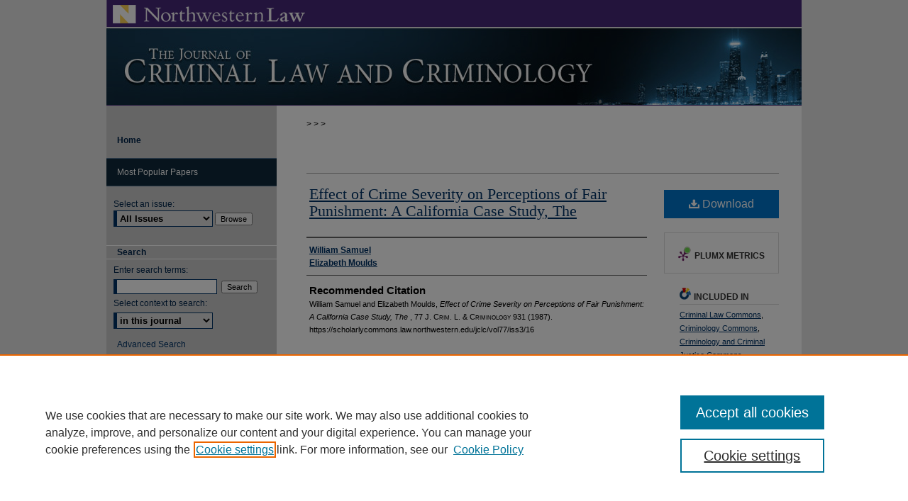

--- FILE ---
content_type: text/html; charset=UTF-8
request_url: https://scholarlycommons.law.northwestern.edu/jclc/vol77/iss3/16/
body_size: 10915
content:

<!DOCTYPE html>
<html lang="en">
<head><!-- inj yui3-seed: --><script type='text/javascript' src='//cdnjs.cloudflare.com/ajax/libs/yui/3.6.0/yui/yui-min.js'></script><script type='text/javascript' src='//ajax.googleapis.com/ajax/libs/jquery/1.10.2/jquery.min.js'></script><!-- Adobe Analytics --><script type='text/javascript' src='https://assets.adobedtm.com/4a848ae9611a/d0e96722185b/launch-d525bb0064d8.min.js'></script><script type='text/javascript' src=/assets/nr_browser_production.js></script>

<!-- def.1 -->
<meta charset="utf-8">
<meta name="viewport" content="width=device-width">
<title>
"Effect of Crime Severity on Perceptions of Fair Punishment: A Califor" by William Samuel and Elizabeth Moulds
</title>


<!-- FILE article_meta-tags.inc --><!-- FILE: /srv/sequoia/main/data/assets/site/article_meta-tags.inc -->
<meta itemprop="name" content="Effect of Crime Severity on Perceptions of Fair Punishment:  A California Case Study, The ">
<meta property="og:title" content="Effect of Crime Severity on Perceptions of Fair Punishment:  A California Case Study, The ">
<meta name="twitter:title" content="Effect of Crime Severity on Perceptions of Fair Punishment:  A California Case Study, The ">
<meta property="article:author" content="William Samuel">
<meta name="author" content="William Samuel">
<meta property="article:author" content="Elizabeth Moulds">
<meta name="author" content="Elizabeth Moulds">
<meta name="robots" content="noodp, noydir">
<meta name="description" content="By William Samuel and Elizabeth Moulds, Published on 01/01/87">
<meta itemprop="description" content="By William Samuel and Elizabeth Moulds, Published on 01/01/87">
<meta name="twitter:description" content="By William Samuel and Elizabeth Moulds, Published on 01/01/87">
<meta property="og:description" content="By William Samuel and Elizabeth Moulds, Published on 01/01/87">
<meta name="bepress_citation_journal_title" content="Journal of Criminal Law and Criminology">
<meta name="bepress_citation_firstpage" content="931">
<meta name="bepress_citation_author" content="Samuel, William">
<meta name="bepress_citation_author" content="Moulds, Elizabeth">
<meta name="bepress_citation_title" content="Effect of Crime Severity on Perceptions of Fair Punishment:  A California Case Study, The ">
<meta name="bepress_citation_date" content="1987">
<meta name="bepress_citation_volume" content="77">
<meta name="bepress_citation_issue" content="3">
<!-- FILE: /srv/sequoia/main/data/assets/site/ir_download_link.inc -->
<!-- FILE: /srv/sequoia/main/data/assets/site/article_meta-tags.inc (cont) -->
<meta name="bepress_citation_pdf_url" content="https://scholarlycommons.law.northwestern.edu/cgi/viewcontent.cgi?article=6537&amp;context=jclc">
<meta name="bepress_citation_abstract_html_url" content="https://scholarlycommons.law.northwestern.edu/jclc/vol77/iss3/16">
<meta name="bepress_citation_online_date" content="2013/5/16">
<meta name="viewport" content="width=device-width">
<!-- Additional Twitter data -->
<meta name="twitter:card" content="summary">
<!-- Additional Open Graph data -->
<meta property="og:type" content="article">
<meta property="og:url" content="https://scholarlycommons.law.northwestern.edu/jclc/vol77/iss3/16">
<meta property="og:site_name" content="Northwestern Pritzker School of Law Scholarly Commons">




<!-- FILE: article_meta-tags.inc (cont) -->
<meta name="bepress_is_article_cover_page" content="1">


<!-- sh.1 -->
<link rel="stylesheet" href="/jclc/ir-style.css" type="text/css" media="screen">
<link rel="stylesheet" href="/jclc/ir-custom.css" type="text/css" media="screen">
<link rel="stylesheet" href="/jclc/ir-local.css" type="text/css" media="screen">
<link type="text/css" rel="stylesheet" href="/assets/floatbox/floatbox.css">
<link rel="alternate" type="application/rss+xml" title="Journal of Criminal Law & Criminology Newsfeed" href="/jclc/recent.rss">
<link rel="shortcut icon" href="/favicon.ico" type="image/x-icon">
<script type="text/javascript" src="/assets/jsUtilities.js"></script>
<script type="text/javascript" src="/assets/footnoteLinks.js"></script>
<link rel="stylesheet" href="/ir-print.css" type="text/css" media="print">
<!--[if IE]>
<link rel="stylesheet" href="/ir-ie.css" type="text/css" media="screen">
<![endif]-->

<!-- end sh.1 -->




<script type="text/javascript">var pageData = {"page":{"environment":"prod","productName":"bpdg","language":"en","name":"ir_journal:volume:issue:article","businessUnit":"els:rp:st"},"visitor":{}};</script>

</head>
<body >
<!-- FILE /srv/sequoia/main/data/journals/scholarlycommons.law.northwestern.edu/jclc/assets/header.pregen --><!-- This is the mobile navbar file. Do not delete or move from the top of header.pregen -->
<!-- FILE: /srv/sequoia/main/data/assets/site/mobile_nav.inc --><!--[if !IE]>-->
<script src="/assets/scripts/dc-mobile/dc-responsive-nav.js"></script>

<header id="mobile-nav" class="nav-down device-fixed-height" style="visibility: hidden;">
  
  
  <nav class="nav-collapse">
    <ul>
      <li class="menu-item active device-fixed-width"><a href="https://scholarlycommons.law.northwestern.edu" title="Home" data-scroll >Home</a></li>
      <li class="menu-item device-fixed-width"><a href="https://scholarlycommons.law.northwestern.edu/do/search/advanced/" title="Search" data-scroll ><i class="icon-search"></i> Search</a></li>
      <li class="menu-item device-fixed-width"><a href="https://scholarlycommons.law.northwestern.edu/communities.html" title="Browse" data-scroll >Browse Collections</a></li>
      <li class="menu-item device-fixed-width"><a href="/cgi/myaccount.cgi?context=" title="My Account" data-scroll >My Account</a></li>
      <li class="menu-item device-fixed-width"><a href="https://scholarlycommons.law.northwestern.edu/about.html" title="About" data-scroll >About</a></li>
      <li class="menu-item device-fixed-width"><a href="https://network.bepress.com" title="Digital Commons Network" data-scroll ><img width="16" height="16" alt="DC Network" style="vertical-align:top;" src="/assets/md5images/8e240588cf8cd3a028768d4294acd7d3.png"> Digital Commons Network™</a></li>
    </ul>
  </nav>
</header>

<script src="/assets/scripts/dc-mobile/dc-mobile-nav.js"></script>
<!--<![endif]-->
<!-- FILE: /srv/sequoia/main/data/journals/scholarlycommons.law.northwestern.edu/jclc/assets/header.pregen (cont) -->
<div id="jclc">


<div id="container"><a href="#main" class="skiplink" accesskey="2" >Skip to main content</a>


<div id="header">
<!-- FILE: /srv/sequoia/main/data/assets/site/ir_journal/ir_logo.inc -->




	<div id="logo">
		<a href="https://scholarlycommons.law.northwestern.edu/jclc" >
			<img border="0" alt="Journal of Criminal Law and Criminology" width='282' height='38' src="/assets/md5images/9e6dc630bfb1489fb89efd843db22aeb.gif">
		</a>
	</div>

	




<!-- FILE: /srv/sequoia/main/data/journals/scholarlycommons.law.northwestern.edu/jclc/assets/header.pregen (cont) -->
<div id="pagetitle">

<h1><a href="https://scholarlycommons.law.northwestern.edu/jclc" title="Journal of Criminal Law and Criminology" >Journal of Criminal Law and Criminology</a></h1>
</div>
</div>


<div id="wrapper">
<div id="content">
<div id="main" class="text">
<!-- FILE: /srv/sequoia/main/data/assets/site/ir_journal/ir_breadcrumb.inc -->
	<ul id="pager">
		<li>&nbsp;</li>
		 
		<li>&nbsp;</li> 
		
	</ul>

<div class="crumbs" role="navigation" aria-label="Breadcrumb">
	<p>
		

		
		
		
			<a href="https://scholarlycommons.law.northwestern.edu" class="ignore" >Home</a>
		
		
		
		
		
		
		
		
		 <span aria-hidden="true">&gt;</span> 
			<a href="https://scholarlycommons.law.northwestern.edu/jclc" class="ignore" >JCLC</a>
		
		
		
		 <span aria-hidden="true">&gt;</span> 
			<a href="https://scholarlycommons.law.northwestern.edu/jclc/vol77" class="ignore" >Vol. 77</a>
		
		
		
		
		
		
		 <span aria-hidden="true">&gt;</span> 
			<a href="https://scholarlycommons.law.northwestern.edu/jclc/vol77/iss3" class="ignore" >Iss. 3 (1987)</a>
		
		
		
		
		
	</p>
</div>

<div class="clear">&nbsp;</div>
<!-- FILE: /srv/sequoia/main/data/journals/scholarlycommons.law.northwestern.edu/jclc/assets/header.pregen (cont) -->
<script type="text/javascript" src="/assets/floatbox/floatbox.js"></script>
<!-- FILE: /srv/sequoia/main/data/assets/site/ir_journal/article_info.inc --><!-- FILE: /srv/sequoia/main/data/assets/site/openurl.inc -->
<!-- FILE: /srv/sequoia/main/data/assets/site/ir_journal/article_info.inc (cont) -->
<!-- FILE: /srv/sequoia/main/data/assets/site/ir_download_link.inc -->
<!-- FILE: /srv/sequoia/main/data/assets/site/ir_journal/article_info.inc (cont) -->
<!-- FILE: /srv/sequoia/main/data/assets/site/ir_journal/ir_article_header.inc --><div id="sub">
<div id="alpha"><!-- FILE: /srv/sequoia/main/data/assets/site/ir_journal/article_info.inc (cont) --><div id='title' class='element'>
<h1><a href='https://scholarlycommons.law.northwestern.edu/cgi/viewcontent.cgi?article=6537&amp;context=jclc'>Effect of Crime Severity on Perceptions of Fair Punishment:  A California Case Study, The </a></h1>
</div>
<div class='clear'></div>
<div id='authors' class='element'>
<h2 class='visually-hidden'>Authors</h2>
<p class="author"><a href='https://scholarlycommons.law.northwestern.edu/do/search/?q=author%3A%22William%20Samuel%22&start=0&context=1636526'><strong>William Samuel</strong></a><br />
<a href='https://scholarlycommons.law.northwestern.edu/do/search/?q=author%3A%22Elizabeth%20Moulds%22&start=0&context=1636526'><strong>Elizabeth Moulds</strong></a><br />
</p></div>
<div class='clear'></div>
<div id='recommended_citation' class='element'>
<h2 class='field-heading'>Recommended Citation</h2>
<!-- FILE: /srv/sequoia/main/data/journals/scholarlycommons.law.northwestern.edu/jclc/assets/ir_citation.inc --><p class="citation">
William Samuel and Elizabeth Moulds,
<em>Effect of Crime Severity on Perceptions of Fair Punishment:  A California Case Study, The </em>,
77
J. C<span class="smallcaps">rim</span>. L. & C<span class="smallcaps">riminology</span>
931
(1987).
<br>
https://scholarlycommons.law.northwestern.edu/jclc/vol77/iss3/16
</p><!-- FILE: /srv/sequoia/main/data/assets/site/ir_journal/article_info.inc (cont) --></div>
<div class='clear'></div>
</div>
    </div>
    <div id='beta_7-3'>
<!-- FILE: /srv/sequoia/main/data/assets/site/info_box_7_3.inc --><!-- FILE: /srv/sequoia/main/data/assets/site/openurl.inc -->
<!-- FILE: /srv/sequoia/main/data/assets/site/info_box_7_3.inc (cont) -->
<!-- FILE: /srv/sequoia/main/data/assets/site/ir_download_link.inc -->
<!-- FILE: /srv/sequoia/main/data/assets/site/info_box_7_3.inc (cont) -->
	<!-- FILE: /srv/sequoia/main/data/assets/site/info_box_download_button.inc --><div class="aside download-button">
      <a id="pdf" class="btn" href="https://scholarlycommons.law.northwestern.edu/cgi/viewcontent.cgi?article=6537&amp;context=jclc" title="PDF (1.1&nbsp;MB) opens in new window" target="_blank" > 
    	<i class="icon-download-alt" aria-hidden="true"></i>
        Download
      </a>
</div>
<!-- FILE: /srv/sequoia/main/data/assets/site/info_box_7_3.inc (cont) -->
	<!-- FILE: /srv/sequoia/main/data/assets/site/info_box_embargo.inc -->
<!-- FILE: /srv/sequoia/main/data/assets/site/info_box_7_3.inc (cont) -->
<!-- FILE: /srv/sequoia/main/data/assets/site/info_box_custom_upper.inc -->
<!-- FILE: /srv/sequoia/main/data/assets/site/info_box_7_3.inc (cont) -->
<!-- FILE: /srv/sequoia/main/data/assets/site/info_box_openurl.inc -->
<!-- FILE: /srv/sequoia/main/data/assets/site/info_box_7_3.inc (cont) -->
<!-- FILE: /srv/sequoia/main/data/assets/site/info_box_article_metrics.inc -->
<div id="article-stats" class="aside hidden">
    <p class="article-downloads-wrapper hidden"><span id="article-downloads"></span> DOWNLOADS</p>
    <p class="article-stats-date hidden">Since May 16, 2013</p>
    <p class="article-plum-metrics">
        <a href="https://plu.mx/plum/a/?repo_url=https://scholarlycommons.law.northwestern.edu/jclc/vol77/iss3/16" class="plumx-plum-print-popup plum-bigben-theme" data-badge="true" data-hide-when-empty="true" ></a>
    </p>
</div>
<script type="text/javascript" src="//cdn.plu.mx/widget-popup.js"></script>
<!-- Article Download Counts -->
<script type="text/javascript" src="/assets/scripts/article-downloads.pack.js"></script>
<script type="text/javascript">
    insertDownloads(4149395);
</script>
<!-- Add border to Plum badge & download counts when visible -->
<script>
// bind to event when PlumX widget loads
jQuery('body').bind('plum:widget-load', function(e){
// if Plum badge is visible
  if (jQuery('.PlumX-Popup').length) {
// remove 'hidden' class
  jQuery('#article-stats').removeClass('hidden');
  jQuery('.article-stats-date').addClass('plum-border');
  }
});
// bind to event when page loads
jQuery(window).bind('load',function(e){
// if DC downloads are visible
  if (jQuery('#article-downloads').text().length > 0) {
// add border to aside
  jQuery('#article-stats').removeClass('hidden');
  }
});
</script>
<!-- Adobe Analytics: Download Click Tracker -->
<script>
$(function() {
  // Download button click event tracker for PDFs
  $(".aside.download-button").on("click", "a#pdf", function(event) {
    pageDataTracker.trackEvent('navigationClick', {
      link: {
          location: 'aside download-button',
          name: 'pdf'
      }
    });
  });
  // Download button click event tracker for native files
  $(".aside.download-button").on("click", "a#native", function(event) {
    pageDataTracker.trackEvent('navigationClick', {
        link: {
            location: 'aside download-button',
            name: 'native'
        }
     });
  });
});
</script>
<!-- FILE: /srv/sequoia/main/data/assets/site/info_box_7_3.inc (cont) -->
	<!-- FILE: /srv/sequoia/main/data/assets/site/info_box_disciplines.inc -->
	<div id="beta-disciplines" class="aside">
		<h4>Included in</h4>
	<p>
					<a href="https://network.bepress.com/hgg/discipline/912" title="Criminal Law Commons" >Criminal Law Commons</a>, 
					<a href="https://network.bepress.com/hgg/discipline/417" title="Criminology Commons" >Criminology Commons</a>, 
					<a href="https://network.bepress.com/hgg/discipline/367" title="Criminology and Criminal Justice Commons" >Criminology and Criminal Justice Commons</a>
	</p>
	</div>
<!-- FILE: /srv/sequoia/main/data/assets/site/info_box_7_3.inc (cont) -->
<!-- FILE: /srv/sequoia/main/data/assets/site/bookmark_widget.inc -->
<div id="share" class="aside">
<h2>Share</h2>
	<div class="a2a_kit a2a_kit_size_24 a2a_default_style">
    	<a class="a2a_button_facebook"></a>
    	<a class="a2a_button_linkedin"></a>
		<a class="a2a_button_whatsapp"></a>
		<a class="a2a_button_email"></a>
    	<a class="a2a_dd"></a>
    	<script async src="https://static.addtoany.com/menu/page.js"></script>
	</div>
</div>
<!-- FILE: /srv/sequoia/main/data/assets/site/info_box_7_3.inc (cont) -->
<!-- FILE: /srv/sequoia/main/data/assets/site/info_box_geolocate.inc --><!-- FILE: /srv/sequoia/main/data/assets/site/ir_geolocate_enabled_and_displayed.inc -->
<!-- FILE: /srv/sequoia/main/data/assets/site/info_box_geolocate.inc (cont) -->
<!-- FILE: /srv/sequoia/main/data/assets/site/info_box_7_3.inc (cont) -->
	<!-- FILE: /srv/sequoia/main/data/assets/site/zotero_coins.inc -->
<span class="Z3988" title="ctx_ver=Z39.88-2004&amp;rft_val_fmt=info%3Aofi%2Ffmt%3Akev%3Amtx%3Ajournal&amp;rft_id=https%3A%2F%2Fscholarlycommons.law.northwestern.edu%2Fjclc%2Fvol77%2Fiss3%2F16&amp;rft.atitle=Effect%20of%20Crime%20Severity%20on%20Perceptions%20of%20Fair%20Punishment%3A%20%20A%20California%20Case%20Study%2C%20The%20&amp;rft.aufirst=William&amp;rft.aulast=Samuel&amp;rft.au=Elizabeth%20Moulds&amp;rft.jtitle=Journal%20of%20Criminal%20Law%20and%20Criminology&amp;rft.volume=77&amp;rft.issue=3&amp;rft.spage=931&amp;rft.date=1987-01-01">COinS</span>
<!-- FILE: /srv/sequoia/main/data/assets/site/info_box_7_3.inc (cont) -->
<!-- FILE: /srv/sequoia/main/data/assets/site/info_box_custom_lower.inc -->
<!-- FILE: /srv/sequoia/main/data/assets/site/info_box_7_3.inc (cont) -->
<!-- FILE: /srv/sequoia/main/data/assets/site/ir_journal/article_info.inc (cont) --></div>
<div class='clear'>&nbsp;</div>
<!-- FILE: /srv/sequoia/main/data/assets/site/ir_article_custom_fields.inc -->
<!-- FILE: /srv/sequoia/main/data/assets/site/ir_journal/article_info.inc (cont) -->
<!-- FILE: /srv/sequoia/main/data/assets/site/ir_journal/volume/issue/article/index.html (cont) --> 

<!-- FILE /srv/sequoia/main/data/assets/site/ir_journal/footer.pregen -->

	<!-- FILE: /srv/sequoia/main/data/assets/site/ir_journal/footer_custom_7_8.inc -->				</div>

<div class="verticalalign">&nbsp;</div>
<div class="clear">&nbsp;</div>

			</div>

				<div id="sidebar">
					<!-- FILE: /srv/sequoia/main/data/assets/site/ir_journal/ir_journal_sidebar_7_8.inc -->

	<!-- FILE: /srv/sequoia/main/data/journals/scholarlycommons.law.northwestern.edu/jclc/assets/ir_journal_sidebar_links_7_8.inc --><ul>
<li><a href="https://scholarlycommons.law.northwestern.edu/jclc" title="Journal of Criminal Law and Criminology" accesskey="1" ><strong>Home</strong></a></li>
</ul>
</ul>
<!-- FILE: /srv/sequoia/main/data/assets/site/ir_journal/ir_journal_sidebar_7_8.inc (cont) -->
		<!-- FILE: /srv/sequoia/main/data/assets/site/urc_badge.inc -->
<!-- FILE: /srv/sequoia/main/data/assets/site/ir_journal/ir_journal_sidebar_7_8.inc (cont) -->
		<!-- FILE: /srv/sequoia/main/data/assets/site/lrc_badge.inc -->
<!-- FILE: /srv/sequoia/main/data/assets/site/ir_journal/ir_journal_sidebar_7_8.inc (cont) -->
	<!-- FILE: /srv/sequoia/main/data/journals/scholarlycommons.law.northwestern.edu/jclc/assets/ir_journal_navcontainer_7_8.inc --><div id="navcontainer">
	<ul id="navlist">
<!-- END CUSTOM-1718 -->
			<li class="sb-popular">
				<a href="https://scholarlycommons.law.northwestern.edu/jclc/topdownloads.html" title="View the top downloaded papers" >
						Most Popular Papers
				</a>
			</li>
	</ul>
<!-- FILE: /srv/sequoia/main/data/assets/site/ir_journal/ir_journal_special_issue_7_8.inc -->
<!-- FILE: /srv/sequoia/main/data/journals/scholarlycommons.law.northwestern.edu/jclc/assets/ir_journal_navcontainer_7_8.inc (cont) -->
</div><!-- FILE: /srv/sequoia/main/data/assets/site/ir_journal/ir_journal_sidebar_7_8.inc (cont) -->
	<!-- FILE: /srv/sequoia/main/data/assets/site/ir_journal/ir_journal_sidebar_search_7_8.inc --><div class="sidebar-search">
	<form method="post" action="https://scholarlycommons.law.northwestern.edu/cgi/redirect.cgi" id="browse">
		<label for="url">
			Select an issue:
		</label>
			<br>
		<!-- FILE: /srv/sequoia/main/data/journals/scholarlycommons.law.northwestern.edu/jclc/assets/ir_journal_volume_issue_popup_7_8.inc --><div>
	<span class="border">
								<!-- FILE: /srv/sequoia/main/data/journals/scholarlycommons.law.northwestern.edu/jclc/assets/hard_coded_volume_count.inc -->
<!-- FILE: /srv/sequoia/main/data/journals/scholarlycommons.law.northwestern.edu/jclc/assets/ir_journal_volume_issue_popup_7_8.inc (cont) -->
						<select name="url" id="url">
							<option value="https://scholarlycommons.law.northwestern.edu/jclc/all_issues.html">
								All Issues
							</option>
										<option value="https://scholarlycommons.law.northwestern.edu/jclc/vol115/iss2">
											Vol. 115, 
											Iss. 2
										</option>
										<option value="https://scholarlycommons.law.northwestern.edu/jclc/vol115/iss1">
											Vol. 115, 
											Iss. 1
										</option>
										<option value="https://scholarlycommons.law.northwestern.edu/jclc/vol114/iss4">
											Vol. 114, 
											Iss. 4
										</option>
										<option value="https://scholarlycommons.law.northwestern.edu/jclc/vol114/iss3">
											Vol. 114, 
											Iss. 3
										</option>
										<option value="https://scholarlycommons.law.northwestern.edu/jclc/vol114/iss2">
											Vol. 114, 
											Iss. 2
										</option>
										<option value="https://scholarlycommons.law.northwestern.edu/jclc/vol114/iss1">
											Vol. 114, 
											Iss. 1
										</option>
										<option value="https://scholarlycommons.law.northwestern.edu/jclc/vol113/iss4">
											Vol. 113, 
											Iss. 4
										</option>
										<option value="https://scholarlycommons.law.northwestern.edu/jclc/vol113/iss3">
											Vol. 113, 
											Iss. 3
										</option>
										<option value="https://scholarlycommons.law.northwestern.edu/jclc/vol113/iss2">
											Vol. 113, 
											Iss. 2
										</option>
										<option value="https://scholarlycommons.law.northwestern.edu/jclc/vol113/iss1">
											Vol. 113, 
											Iss. 1
										</option>
										<option value="https://scholarlycommons.law.northwestern.edu/jclc/vol112/iss4">
											Vol. 112, 
											Iss. 4
										</option>
										<option value="https://scholarlycommons.law.northwestern.edu/jclc/vol112/iss3">
											Vol. 112, 
											Iss. 3
										</option>
										<option value="https://scholarlycommons.law.northwestern.edu/jclc/vol112/iss2">
											Vol. 112, 
											Iss. 2
										</option>
										<option value="https://scholarlycommons.law.northwestern.edu/jclc/vol112/iss1">
											Vol. 112, 
											Iss. 1
										</option>
										<option value="https://scholarlycommons.law.northwestern.edu/jclc/vol111/iss4">
											Vol. 111, 
											Iss. 4
										</option>
										<option value="https://scholarlycommons.law.northwestern.edu/jclc/vol111/iss3">
											Vol. 111, 
											Iss. 3
										</option>
										<option value="https://scholarlycommons.law.northwestern.edu/jclc/vol111/iss2">
											Vol. 111, 
											Iss. 2
										</option>
										<option value="https://scholarlycommons.law.northwestern.edu/jclc/vol111/iss1">
											Vol. 111, 
											Iss. 1
										</option>
										<option value="https://scholarlycommons.law.northwestern.edu/jclc/vol110/iss4">
											Vol. 110, 
											Iss. 4
										</option>
										<option value="https://scholarlycommons.law.northwestern.edu/jclc/vol110/iss3">
											Vol. 110, 
											Iss. 3
										</option>
										<option value="https://scholarlycommons.law.northwestern.edu/jclc/vol110/iss2">
											Vol. 110, 
											Iss. 2
										</option>
										<option value="https://scholarlycommons.law.northwestern.edu/jclc/vol110/iss1">
											Vol. 110, 
											Iss. 1
										</option>
										<option value="https://scholarlycommons.law.northwestern.edu/jclc/vol109/iss4">
											Vol. 109, 
											Iss. 4
										</option>
										<option value="https://scholarlycommons.law.northwestern.edu/jclc/vol109/iss3">
											Vol. 109, 
											Iss. 3
										</option>
										<option value="https://scholarlycommons.law.northwestern.edu/jclc/vol109/iss2">
											Vol. 109, 
											Iss. 2
										</option>
										<option value="https://scholarlycommons.law.northwestern.edu/jclc/vol109/iss1">
											Vol. 109, 
											Iss. 1
										</option>
										<option value="https://scholarlycommons.law.northwestern.edu/jclc/vol108/iss4">
											Vol. 108, 
											Iss. 4
										</option>
										<option value="https://scholarlycommons.law.northwestern.edu/jclc/vol108/iss3">
											Vol. 108, 
											Iss. 3
										</option>
										<option value="https://scholarlycommons.law.northwestern.edu/jclc/vol108/iss2">
											Vol. 108, 
											Iss. 2
										</option>
										<option value="https://scholarlycommons.law.northwestern.edu/jclc/vol108/iss1">
											Vol. 108, 
											Iss. 1
										</option>
							<!-- FILE: /srv/sequoia/main/data/journals/scholarlycommons.law.northwestern.edu/jclc/assets/hard_coded_issues.inc -->										<option value="https://scholarlycommons.law.northwestern.edu/jclc/vol107/iss4">
											Vol. 107, 
											Iss. 4
										</option>
										<option value="https://scholarlycommons.law.northwestern.edu/jclc/vol107/iss3">
											Vol. 107, 
											Iss. 3
										</option>
										<option value="https://scholarlycommons.law.northwestern.edu/jclc/vol107/iss2">
											Vol. 107, 
											Iss. 2
										</option>
										<option value="https://scholarlycommons.law.northwestern.edu/jclc/vol107/iss1">
											Vol. 107, 
											Iss. 1
										</option>
										<option value="https://scholarlycommons.law.northwestern.edu/jclc/vol106/iss4">
											Vol. 106, 
											Iss. 4
										</option>
										<option value="https://scholarlycommons.law.northwestern.edu/jclc/vol106/iss3">
											Vol. 106, 
											Iss. 3
										</option>
										<option value="https://scholarlycommons.law.northwestern.edu/jclc/vol106/iss2">
											Vol. 106, 
											Iss. 2
										</option>
										<option value="https://scholarlycommons.law.northwestern.edu/jclc/vol106/iss1">
											Vol. 106, 
											Iss. 1
										</option>
										<option value="https://scholarlycommons.law.northwestern.edu/jclc/vol105/iss4">
											Vol. 105, 
											Iss. 4
										</option>
										<option value="https://scholarlycommons.law.northwestern.edu/jclc/vol105/iss3">
											Vol. 105, 
											Iss. 3
										</option>
										<option value="https://scholarlycommons.law.northwestern.edu/jclc/vol105/iss2">
											Vol. 105, 
											Iss. 2
										</option>
										<option value="https://scholarlycommons.law.northwestern.edu/jclc/vol105/iss1">
											Vol. 105, 
											Iss. 1
										</option>
										<option value="https://scholarlycommons.law.northwestern.edu/jclc/vol104/iss4">
											Vol. 104, 
											Iss. 4
										</option>
										<option value="https://scholarlycommons.law.northwestern.edu/jclc/vol104/iss3">
											Vol. 104, 
											Iss. 3
										</option>
										<option value="https://scholarlycommons.law.northwestern.edu/jclc/vol104/iss2">
											Vol. 104, 
											Iss. 2
										</option>
										<option value="https://scholarlycommons.law.northwestern.edu/jclc/vol104/iss1">
											Vol. 104, 
											Iss. 1
										</option>
										<option value="https://scholarlycommons.law.northwestern.edu/jclc/vol103/iss4">
											Vol. 103, 
											Iss. 4
										</option>
										<option value="https://scholarlycommons.law.northwestern.edu/jclc/vol103/iss3">
											Vol. 103, 
											Iss. 3
										</option>
										<option value="https://scholarlycommons.law.northwestern.edu/jclc/vol103/iss2">
											Vol. 103, 
											Iss. 2
										</option>
										<option value="https://scholarlycommons.law.northwestern.edu/jclc/vol103/iss1">
											Vol. 103, 
											Iss. 1
										</option>
										<option value="https://scholarlycommons.law.northwestern.edu/jclc/vol102/iss4">
											Vol. 102, 
											Iss. 4
										</option>
										<option value="https://scholarlycommons.law.northwestern.edu/jclc/vol102/iss3">
											Vol. 102, 
											Iss. 3
										</option>
										<option value="https://scholarlycommons.law.northwestern.edu/jclc/vol102/iss2">
											Vol. 102, 
											Iss. 2
										</option>
										<option value="https://scholarlycommons.law.northwestern.edu/jclc/vol102/iss1">
											Vol. 102, 
											Iss. 1
										</option>
										<option value="https://scholarlycommons.law.northwestern.edu/jclc/vol101/iss4">
											Vol. 101, 
											Iss. 4
										</option>
										<option value="https://scholarlycommons.law.northwestern.edu/jclc/vol101/iss3">
											Vol. 101, 
											Iss. 3
										</option>
										<option value="https://scholarlycommons.law.northwestern.edu/jclc/vol101/iss2">
											Vol. 101, 
											Iss. 2
										</option>
										<option value="https://scholarlycommons.law.northwestern.edu/jclc/vol101/iss1">
											Vol. 101, 
											Iss. 1
										</option>
										<option value="https://scholarlycommons.law.northwestern.edu/jclc/vol100/iss4">
											Vol. 100, 
											Iss. 4
										</option>
										<option value="https://scholarlycommons.law.northwestern.edu/jclc/vol100/iss3">
											Vol. 100, 
											Iss. 3
										</option>
										<option value="https://scholarlycommons.law.northwestern.edu/jclc/vol100/iss2">
											Vol. 100, 
											Iss. 2
										</option>
										<option value="https://scholarlycommons.law.northwestern.edu/jclc/vol100/iss1">
											Vol. 100, 
											Iss. 1
										</option>
										<option value="https://scholarlycommons.law.northwestern.edu/jclc/vol99/iss4">
											Vol. 99, 
											Iss. 4
										</option>
										<option value="https://scholarlycommons.law.northwestern.edu/jclc/vol99/iss3">
											Vol. 99, 
											Iss. 3
										</option>
										<option value="https://scholarlycommons.law.northwestern.edu/jclc/vol99/iss2">
											Vol. 99, 
											Iss. 2
										</option>
										<option value="https://scholarlycommons.law.northwestern.edu/jclc/vol99/iss1">
											Vol. 99, 
											Iss. 1
										</option>
										<option value="https://scholarlycommons.law.northwestern.edu/jclc/vol98/iss4">
											Vol. 98, 
											Iss. 4
										</option>
										<option value="https://scholarlycommons.law.northwestern.edu/jclc/vol98/iss3">
											Vol. 98, 
											Iss. 3
										</option>
										<option value="https://scholarlycommons.law.northwestern.edu/jclc/vol98/iss2">
											Vol. 98, 
											Iss. 2
										</option>
										<option value="https://scholarlycommons.law.northwestern.edu/jclc/vol98/iss1">
											Vol. 98, 
											Iss. 1
										</option>
										<option value="https://scholarlycommons.law.northwestern.edu/jclc/vol97/iss4">
											Vol. 97, 
											Iss. 4
										</option>
										<option value="https://scholarlycommons.law.northwestern.edu/jclc/vol97/iss3">
											Vol. 97, 
											Iss. 3
										</option>
										<option value="https://scholarlycommons.law.northwestern.edu/jclc/vol97/iss2">
											Vol. 97, 
											Iss. 2
										</option>
										<option value="https://scholarlycommons.law.northwestern.edu/jclc/vol97/iss1">
											Vol. 97, 
											Iss. 1
										</option>
										<option value="https://scholarlycommons.law.northwestern.edu/jclc/vol96/iss4">
											Vol. 96, 
											Iss. 4
										</option>
										<option value="https://scholarlycommons.law.northwestern.edu/jclc/vol96/iss3">
											Vol. 96, 
											Iss. 3
										</option>
										<option value="https://scholarlycommons.law.northwestern.edu/jclc/vol96/iss2">
											Vol. 96, 
											Iss. 2
										</option>
										<option value="https://scholarlycommons.law.northwestern.edu/jclc/vol96/iss1">
											Vol. 96, 
											Iss. 1
										</option>
										<option value="https://scholarlycommons.law.northwestern.edu/jclc/vol95/iss4">
											Vol. 95, 
											Iss. 4
										</option>
										<option value="https://scholarlycommons.law.northwestern.edu/jclc/vol95/iss3">
											Vol. 95, 
											Iss. 3
										</option>
										<option value="https://scholarlycommons.law.northwestern.edu/jclc/vol95/iss2">
											Vol. 95, 
											Iss. 2
										</option>
										<option value="https://scholarlycommons.law.northwestern.edu/jclc/vol95/iss1">
											Vol. 95, 
											Iss. 1
										</option>
										<option value="https://scholarlycommons.law.northwestern.edu/jclc/vol94/iss4">
											Vol. 94, 
											Iss. 4
										</option>
										<option value="https://scholarlycommons.law.northwestern.edu/jclc/vol94/iss3">
											Vol. 94, 
											Iss. 3
										</option>
										<option value="https://scholarlycommons.law.northwestern.edu/jclc/vol94/iss2">
											Vol. 94, 
											Iss. 2
										</option>
										<option value="https://scholarlycommons.law.northwestern.edu/jclc/vol94/iss1">
											Vol. 94, 
											Iss. 1
										</option>
										<option value="https://scholarlycommons.law.northwestern.edu/jclc/vol93/iss4">
											Vol. 93, 
											Iss. 4
										</option>
										<option value="https://scholarlycommons.law.northwestern.edu/jclc/vol93/iss2">
											Vol. 93, 
											Iss. 2
										</option>
										<option value="https://scholarlycommons.law.northwestern.edu/jclc/vol93/iss1">
											Vol. 93, 
											Iss. 1
										</option>
										<option value="https://scholarlycommons.law.northwestern.edu/jclc/vol92/iss3">
											Vol. 92, 
											Iss. 3
										</option>
										<option value="https://scholarlycommons.law.northwestern.edu/jclc/vol92/iss2">
											Vol. 92, 
											Iss. 2
										</option>
										<option value="https://scholarlycommons.law.northwestern.edu/jclc/vol92/iss1">
											Vol. 92, 
											Iss. 1
										</option>
										<option value="https://scholarlycommons.law.northwestern.edu/jclc/vol91/iss4">
											Vol. 91, 
											Iss. 4
										</option>
										<option value="https://scholarlycommons.law.northwestern.edu/jclc/vol91/iss3">
											Vol. 91, 
											Iss. 3
										</option>
										<option value="https://scholarlycommons.law.northwestern.edu/jclc/vol91/iss2">
											Vol. 91, 
											Iss. 2
										</option>
										<option value="https://scholarlycommons.law.northwestern.edu/jclc/vol91/iss1">
											Vol. 91, 
											Iss. 1
										</option>
										<option value="https://scholarlycommons.law.northwestern.edu/jclc/vol90/iss4">
											Vol. 90, 
											Iss. 4
										</option>
										<option value="https://scholarlycommons.law.northwestern.edu/jclc/vol90/iss3">
											Vol. 90, 
											Iss. 3
										</option>
										<option value="https://scholarlycommons.law.northwestern.edu/jclc/vol90/iss2">
											Vol. 90, 
											Iss. 2
										</option>
										<option value="https://scholarlycommons.law.northwestern.edu/jclc/vol90/iss1">
											Vol. 90, 
											Iss. 1
										</option>
										<option value="https://scholarlycommons.law.northwestern.edu/jclc/vol89/iss4">
											Vol. 89, 
											Iss. 4
										</option>
										<option value="https://scholarlycommons.law.northwestern.edu/jclc/vol89/iss3">
											Vol. 89, 
											Iss. 3
										</option>
										<option value="https://scholarlycommons.law.northwestern.edu/jclc/vol89/iss2">
											Vol. 89, 
											Iss. 2
										</option>
										<option value="https://scholarlycommons.law.northwestern.edu/jclc/vol89/iss1">
											Vol. 89, 
											Iss. 1
										</option>
										<option value="https://scholarlycommons.law.northwestern.edu/jclc/vol88/iss4">
											Vol. 88, 
											Iss. 4
										</option>
										<option value="https://scholarlycommons.law.northwestern.edu/jclc/vol88/iss3">
											Vol. 88, 
											Iss. 3
										</option>
										<option value="https://scholarlycommons.law.northwestern.edu/jclc/vol88/iss2">
											Vol. 88, 
											Iss. 2
										</option>
										<option value="https://scholarlycommons.law.northwestern.edu/jclc/vol88/iss1">
											Vol. 88, 
											Iss. 1
										</option>
										<option value="https://scholarlycommons.law.northwestern.edu/jclc/vol87/iss4">
											Vol. 87, 
											Iss. 4
										</option>
										<option value="https://scholarlycommons.law.northwestern.edu/jclc/vol87/iss3">
											Vol. 87, 
											Iss. 3
										</option>
										<option value="https://scholarlycommons.law.northwestern.edu/jclc/vol87/iss2">
											Vol. 87, 
											Iss. 2
										</option>
										<option value="https://scholarlycommons.law.northwestern.edu/jclc/vol87/iss1">
											Vol. 87, 
											Iss. 1
										</option>
										<option value="https://scholarlycommons.law.northwestern.edu/jclc/vol86/iss4">
											Vol. 86, 
											Iss. 4
										</option>
										<option value="https://scholarlycommons.law.northwestern.edu/jclc/vol86/iss3">
											Vol. 86, 
											Iss. 3
										</option>
										<option value="https://scholarlycommons.law.northwestern.edu/jclc/vol86/iss2">
											Vol. 86, 
											Iss. 2
										</option>
										<option value="https://scholarlycommons.law.northwestern.edu/jclc/vol86/iss1">
											Vol. 86, 
											Iss. 1
										</option>
										<option value="https://scholarlycommons.law.northwestern.edu/jclc/vol85/iss4">
											Vol. 85, 
											Iss. 4
										</option>
										<option value="https://scholarlycommons.law.northwestern.edu/jclc/vol85/iss3">
											Vol. 85, 
											Iss. 3
										</option>
										<option value="https://scholarlycommons.law.northwestern.edu/jclc/vol85/iss2">
											Vol. 85, 
											Iss. 2
										</option>
										<option value="https://scholarlycommons.law.northwestern.edu/jclc/vol85/iss1">
											Vol. 85, 
											Iss. 1
										</option>
										<option value="https://scholarlycommons.law.northwestern.edu/jclc/vol84/iss4">
											Vol. 84, 
											Iss. 4
										</option>
										<option value="https://scholarlycommons.law.northwestern.edu/jclc/vol84/iss3">
											Vol. 84, 
											Iss. 3
										</option>
										<option value="https://scholarlycommons.law.northwestern.edu/jclc/vol84/iss2">
											Vol. 84, 
											Iss. 2
										</option>
										<option value="https://scholarlycommons.law.northwestern.edu/jclc/vol84/iss1">
											Vol. 84, 
											Iss. 1
										</option>
										<option value="https://scholarlycommons.law.northwestern.edu/jclc/vol83/iss4">
											Vol. 83, 
											Iss. 4
										</option>
										<option value="https://scholarlycommons.law.northwestern.edu/jclc/vol83/iss3">
											Vol. 83, 
											Iss. 3
										</option>
										<option value="https://scholarlycommons.law.northwestern.edu/jclc/vol83/iss2">
											Vol. 83, 
											Iss. 2
										</option>
										<option value="https://scholarlycommons.law.northwestern.edu/jclc/vol83/iss1">
											Vol. 83, 
											Iss. 1
										</option>
										<option value="https://scholarlycommons.law.northwestern.edu/jclc/vol82/iss4">
											Vol. 82, 
											Iss. 4
										</option>
										<option value="https://scholarlycommons.law.northwestern.edu/jclc/vol82/iss3">
											Vol. 82, 
											Iss. 3
										</option>
										<option value="https://scholarlycommons.law.northwestern.edu/jclc/vol82/iss2">
											Vol. 82, 
											Iss. 2
										</option>
										<option value="https://scholarlycommons.law.northwestern.edu/jclc/vol82/iss1">
											Vol. 82, 
											Iss. 1
										</option>
										<option value="https://scholarlycommons.law.northwestern.edu/jclc/vol81/iss4">
											Vol. 81, 
											Iss. 4
										</option>
										<option value="https://scholarlycommons.law.northwestern.edu/jclc/vol81/iss3">
											Vol. 81, 
											Iss. 3
										</option>
										<option value="https://scholarlycommons.law.northwestern.edu/jclc/vol81/iss2">
											Vol. 81, 
											Iss. 2
										</option>
										<option value="https://scholarlycommons.law.northwestern.edu/jclc/vol81/iss1">
											Vol. 81, 
											Iss. 1
										</option>
										<option value="https://scholarlycommons.law.northwestern.edu/jclc/vol80/iss4">
											Vol. 80, 
											Iss. 4
										</option>
										<option value="https://scholarlycommons.law.northwestern.edu/jclc/vol80/iss3">
											Vol. 80, 
											Iss. 3
										</option>
										<option value="https://scholarlycommons.law.northwestern.edu/jclc/vol80/iss2">
											Vol. 80, 
											Iss. 2
										</option>
										<option value="https://scholarlycommons.law.northwestern.edu/jclc/vol80/iss1">
											Vol. 80, 
											Iss. 1
										</option>
										<option value="https://scholarlycommons.law.northwestern.edu/jclc/vol79/iss4">
											Vol. 79, 
											Iss. 4
										</option>
										<option value="https://scholarlycommons.law.northwestern.edu/jclc/vol79/iss3">
											Vol. 79, 
											Iss. 3
										</option>
										<option value="https://scholarlycommons.law.northwestern.edu/jclc/vol79/iss2">
											Vol. 79, 
											Iss. 2
										</option>
										<option value="https://scholarlycommons.law.northwestern.edu/jclc/vol79/iss1">
											Vol. 79, 
											Iss. 1
										</option>
										<option value="https://scholarlycommons.law.northwestern.edu/jclc/vol78/iss4">
											Vol. 78, 
											Iss. 4
										</option>
										<option value="https://scholarlycommons.law.northwestern.edu/jclc/vol78/iss3">
											Vol. 78, 
											Iss. 3
										</option>
										<option value="https://scholarlycommons.law.northwestern.edu/jclc/vol78/iss2">
											Vol. 78, 
											Iss. 2
										</option>
										<option value="https://scholarlycommons.law.northwestern.edu/jclc/vol78/iss1">
											Vol. 78, 
											Iss. 1
										</option>
										<option value="https://scholarlycommons.law.northwestern.edu/jclc/vol77/iss4">
											Vol. 77, 
											Iss. 4
										</option>
										<option value="https://scholarlycommons.law.northwestern.edu/jclc/vol77/iss3">
											Vol. 77, 
											Iss. 3
										</option>
										<option value="https://scholarlycommons.law.northwestern.edu/jclc/vol77/iss2">
											Vol. 77, 
											Iss. 2
										</option>
										<option value="https://scholarlycommons.law.northwestern.edu/jclc/vol77/iss1">
											Vol. 77, 
											Iss. 1
										</option>
										<option value="https://scholarlycommons.law.northwestern.edu/jclc/vol76/iss4">
											Vol. 76, 
											Iss. 4
										</option>
										<option value="https://scholarlycommons.law.northwestern.edu/jclc/vol76/iss3">
											Vol. 76, 
											Iss. 3
										</option>
										<option value="https://scholarlycommons.law.northwestern.edu/jclc/vol76/iss2">
											Vol. 76, 
											Iss. 2
										</option>
										<option value="https://scholarlycommons.law.northwestern.edu/jclc/vol76/iss1">
											Vol. 76, 
											Iss. 1
										</option>
										<option value="https://scholarlycommons.law.northwestern.edu/jclc/vol75/iss4">
											Vol. 75, 
											Iss. 4
										</option>
										<option value="https://scholarlycommons.law.northwestern.edu/jclc/vol75/iss3">
											Vol. 75, 
											Iss. 3
										</option>
										<option value="https://scholarlycommons.law.northwestern.edu/jclc/vol75/iss2">
											Vol. 75, 
											Iss. 2
										</option>
										<option value="https://scholarlycommons.law.northwestern.edu/jclc/vol75/iss1">
											Vol. 75, 
											Iss. 1
										</option>
										<option value="https://scholarlycommons.law.northwestern.edu/jclc/vol74/iss4">
											Vol. 74, 
											Iss. 4
										</option>
										<option value="https://scholarlycommons.law.northwestern.edu/jclc/vol74/iss3">
											Vol. 74, 
											Iss. 3
										</option>
										<option value="https://scholarlycommons.law.northwestern.edu/jclc/vol74/iss2">
											Vol. 74, 
											Iss. 2
										</option>
										<option value="https://scholarlycommons.law.northwestern.edu/jclc/vol74/iss1">
											Vol. 74, 
											Iss. 1
										</option>
										<option value="https://scholarlycommons.law.northwestern.edu/jclc/vol73/iss4">
											Vol. 73, 
											Iss. 4
										</option>
										<option value="https://scholarlycommons.law.northwestern.edu/jclc/vol73/iss3">
											Vol. 73, 
											Iss. 3
										</option>
										<option value="https://scholarlycommons.law.northwestern.edu/jclc/vol73/iss2">
											Vol. 73, 
											Iss. 2
										</option>
										<option value="https://scholarlycommons.law.northwestern.edu/jclc/vol73/iss1">
											Vol. 73, 
											Iss. 1
										</option>
										<option value="https://scholarlycommons.law.northwestern.edu/jclc/vol72/iss4">
											Vol. 72, 
											Iss. 4
										</option>
										<option value="https://scholarlycommons.law.northwestern.edu/jclc/vol72/iss3">
											Vol. 72, 
											Iss. 3
										</option>
										<option value="https://scholarlycommons.law.northwestern.edu/jclc/vol72/iss2">
											Vol. 72, 
											Iss. 2
										</option>
										<option value="https://scholarlycommons.law.northwestern.edu/jclc/vol72/iss1">
											Vol. 72, 
											Iss. 1
										</option>
										<option value="https://scholarlycommons.law.northwestern.edu/jclc/vol71/iss4">
											Vol. 71, 
											Iss. 4
										</option>
										<option value="https://scholarlycommons.law.northwestern.edu/jclc/vol71/iss3">
											Vol. 71, 
											Iss. 3
										</option>
										<option value="https://scholarlycommons.law.northwestern.edu/jclc/vol71/iss2">
											Vol. 71, 
											Iss. 2
										</option>
										<option value="https://scholarlycommons.law.northwestern.edu/jclc/vol71/iss1">
											Vol. 71, 
											Iss. 1
										</option>
										<option value="https://scholarlycommons.law.northwestern.edu/jclc/vol70/iss4">
											Vol. 70, 
											Iss. 4
										</option>
										<option value="https://scholarlycommons.law.northwestern.edu/jclc/vol70/iss3">
											Vol. 70, 
											Iss. 3
										</option>
										<option value="https://scholarlycommons.law.northwestern.edu/jclc/vol70/iss2">
											Vol. 70, 
											Iss. 2
										</option>
										<option value="https://scholarlycommons.law.northwestern.edu/jclc/vol70/iss1">
											Vol. 70, 
											Iss. 1
										</option>
										<option value="https://scholarlycommons.law.northwestern.edu/jclc/vol69/iss4">
											Vol. 69, 
											Iss. 4
										</option>
										<option value="https://scholarlycommons.law.northwestern.edu/jclc/vol69/iss3">
											Vol. 69, 
											Iss. 3
										</option>
										<option value="https://scholarlycommons.law.northwestern.edu/jclc/vol69/iss2">
											Vol. 69, 
											Iss. 2
										</option>
										<option value="https://scholarlycommons.law.northwestern.edu/jclc/vol69/iss1">
											Vol. 69, 
											Iss. 1
										</option>
										<option value="https://scholarlycommons.law.northwestern.edu/jclc/vol68/iss4">
											Vol. 68, 
											Iss. 4
										</option>
										<option value="https://scholarlycommons.law.northwestern.edu/jclc/vol68/iss3">
											Vol. 68, 
											Iss. 3
										</option>
										<option value="https://scholarlycommons.law.northwestern.edu/jclc/vol68/iss2">
											Vol. 68, 
											Iss. 2
										</option>
										<option value="https://scholarlycommons.law.northwestern.edu/jclc/vol68/iss1">
											Vol. 68, 
											Iss. 1
										</option>
										<option value="https://scholarlycommons.law.northwestern.edu/jclc/vol67/iss4">
											Vol. 67, 
											Iss. 4
										</option>
										<option value="https://scholarlycommons.law.northwestern.edu/jclc/vol67/iss3">
											Vol. 67, 
											Iss. 3
										</option>
										<option value="https://scholarlycommons.law.northwestern.edu/jclc/vol67/iss2">
											Vol. 67, 
											Iss. 2
										</option>
										<option value="https://scholarlycommons.law.northwestern.edu/jclc/vol67/iss1">
											Vol. 67, 
											Iss. 1
										</option>
										<option value="https://scholarlycommons.law.northwestern.edu/jclc/vol66/iss4">
											Vol. 66, 
											Iss. 4
										</option>
										<option value="https://scholarlycommons.law.northwestern.edu/jclc/vol66/iss3">
											Vol. 66, 
											Iss. 3
										</option>
										<option value="https://scholarlycommons.law.northwestern.edu/jclc/vol66/iss2">
											Vol. 66, 
											Iss. 2
										</option>
										<option value="https://scholarlycommons.law.northwestern.edu/jclc/vol66/iss1">
											Vol. 66, 
											Iss. 1
										</option>
										<option value="https://scholarlycommons.law.northwestern.edu/jclc/vol65/iss4">
											Vol. 65, 
											Iss. 4
										</option>
										<option value="https://scholarlycommons.law.northwestern.edu/jclc/vol65/iss3">
											Vol. 65, 
											Iss. 3
										</option>
										<option value="https://scholarlycommons.law.northwestern.edu/jclc/vol65/iss2">
											Vol. 65, 
											Iss. 2
										</option>
										<option value="https://scholarlycommons.law.northwestern.edu/jclc/vol65/iss1">
											Vol. 65, 
											Iss. 1
										</option>
										<option value="https://scholarlycommons.law.northwestern.edu/jclc/vol64/iss4">
											Vol. 64, 
											Iss. 4
										</option>
										<option value="https://scholarlycommons.law.northwestern.edu/jclc/vol64/iss3">
											Vol. 64, 
											Iss. 3
										</option>
										<option value="https://scholarlycommons.law.northwestern.edu/jclc/vol64/iss2">
											Vol. 64, 
											Iss. 2
										</option>
										<option value="https://scholarlycommons.law.northwestern.edu/jclc/vol64/iss1">
											Vol. 64, 
											Iss. 1
										</option>
										<option value="https://scholarlycommons.law.northwestern.edu/jclc/vol63/iss4">
											Vol. 63, 
											Iss. 4
										</option>
										<option value="https://scholarlycommons.law.northwestern.edu/jclc/vol63/iss3">
											Vol. 63, 
											Iss. 3
										</option>
										<option value="https://scholarlycommons.law.northwestern.edu/jclc/vol63/iss2">
											Vol. 63, 
											Iss. 2
										</option>
										<option value="https://scholarlycommons.law.northwestern.edu/jclc/vol63/iss1">
											Vol. 63, 
											Iss. 1
										</option>
										<option value="https://scholarlycommons.law.northwestern.edu/jclc/vol62/iss4">
											Vol. 62, 
											Iss. 4
										</option>
										<option value="https://scholarlycommons.law.northwestern.edu/jclc/vol62/iss3">
											Vol. 62, 
											Iss. 3
										</option>
										<option value="https://scholarlycommons.law.northwestern.edu/jclc/vol62/iss2">
											Vol. 62, 
											Iss. 2
										</option>
										<option value="https://scholarlycommons.law.northwestern.edu/jclc/vol62/iss1">
											Vol. 62, 
											Iss. 1
										</option>
										<option value="https://scholarlycommons.law.northwestern.edu/jclc/vol61/iss4">
											Vol. 61, 
											Iss. 4
										</option>
										<option value="https://scholarlycommons.law.northwestern.edu/jclc/vol61/iss3">
											Vol. 61, 
											Iss. 3
										</option>
										<option value="https://scholarlycommons.law.northwestern.edu/jclc/vol61/iss2">
											Vol. 61, 
											Iss. 2
										</option>
										<option value="https://scholarlycommons.law.northwestern.edu/jclc/vol61/iss1">
											Vol. 61, 
											Iss. 1
										</option>
										<option value="https://scholarlycommons.law.northwestern.edu/jclc/vol60/iss4">
											Vol. 60, 
											Iss. 4
										</option>
										<option value="https://scholarlycommons.law.northwestern.edu/jclc/vol60/iss3">
											Vol. 60, 
											Iss. 3
										</option>
										<option value="https://scholarlycommons.law.northwestern.edu/jclc/vol60/iss2">
											Vol. 60, 
											Iss. 2
										</option>
										<option value="https://scholarlycommons.law.northwestern.edu/jclc/vol60/iss1">
											Vol. 60, 
											Iss. 1
										</option>
										<option value="https://scholarlycommons.law.northwestern.edu/jclc/vol59/iss4">
											Vol. 59, 
											Iss. 4
										</option>
										<option value="https://scholarlycommons.law.northwestern.edu/jclc/vol59/iss3">
											Vol. 59, 
											Iss. 3
										</option>
										<option value="https://scholarlycommons.law.northwestern.edu/jclc/vol59/iss2">
											Vol. 59, 
											Iss. 2
										</option>
										<option value="https://scholarlycommons.law.northwestern.edu/jclc/vol59/iss1">
											Vol. 59, 
											Iss. 1
										</option>
										<option value="https://scholarlycommons.law.northwestern.edu/jclc/vol58/iss4">
											Vol. 58, 
											Iss. 4
										</option>
										<option value="https://scholarlycommons.law.northwestern.edu/jclc/vol58/iss3">
											Vol. 58, 
											Iss. 3
										</option>
										<option value="https://scholarlycommons.law.northwestern.edu/jclc/vol58/iss2">
											Vol. 58, 
											Iss. 2
										</option>
										<option value="https://scholarlycommons.law.northwestern.edu/jclc/vol58/iss1">
											Vol. 58, 
											Iss. 1
										</option>
										<option value="https://scholarlycommons.law.northwestern.edu/jclc/vol57/iss4">
											Vol. 57, 
											Iss. 4
										</option>
										<option value="https://scholarlycommons.law.northwestern.edu/jclc/vol57/iss3">
											Vol. 57, 
											Iss. 3
										</option>
										<option value="https://scholarlycommons.law.northwestern.edu/jclc/vol57/iss2">
											Vol. 57, 
											Iss. 2
										</option>
										<option value="https://scholarlycommons.law.northwestern.edu/jclc/vol57/iss1">
											Vol. 57, 
											Iss. 1
										</option>
										<option value="https://scholarlycommons.law.northwestern.edu/jclc/vol56/iss4">
											Vol. 56, 
											Iss. 4
										</option>
										<option value="https://scholarlycommons.law.northwestern.edu/jclc/vol56/iss3">
											Vol. 56, 
											Iss. 3
										</option>
										<option value="https://scholarlycommons.law.northwestern.edu/jclc/vol56/iss2">
											Vol. 56, 
											Iss. 2
										</option>
										<option value="https://scholarlycommons.law.northwestern.edu/jclc/vol56/iss1">
											Vol. 56, 
											Iss. 1
										</option>
										<option value="https://scholarlycommons.law.northwestern.edu/jclc/vol55/iss4">
											Vol. 55, 
											Iss. 4
										</option>
										<option value="https://scholarlycommons.law.northwestern.edu/jclc/vol55/iss3">
											Vol. 55, 
											Iss. 3
										</option>
										<option value="https://scholarlycommons.law.northwestern.edu/jclc/vol55/iss2">
											Vol. 55, 
											Iss. 2
										</option>
										<option value="https://scholarlycommons.law.northwestern.edu/jclc/vol55/iss1">
											Vol. 55, 
											Iss. 1
										</option>
										<option value="https://scholarlycommons.law.northwestern.edu/jclc/vol54/iss4">
											Vol. 54, 
											Iss. 4
										</option>
										<option value="https://scholarlycommons.law.northwestern.edu/jclc/vol54/iss3">
											Vol. 54, 
											Iss. 3
										</option>
										<option value="https://scholarlycommons.law.northwestern.edu/jclc/vol54/iss2">
											Vol. 54, 
											Iss. 2
										</option>
										<option value="https://scholarlycommons.law.northwestern.edu/jclc/vol54/iss1">
											Vol. 54, 
											Iss. 1
										</option>
										<option value="https://scholarlycommons.law.northwestern.edu/jclc/vol53/iss4">
											Vol. 53, 
											Iss. 4
										</option>
										<option value="https://scholarlycommons.law.northwestern.edu/jclc/vol53/iss3">
											Vol. 53, 
											Iss. 3
										</option>
										<option value="https://scholarlycommons.law.northwestern.edu/jclc/vol53/iss2">
											Vol. 53, 
											Iss. 2
										</option>
										<option value="https://scholarlycommons.law.northwestern.edu/jclc/vol53/iss1">
											Vol. 53, 
											Iss. 1
										</option>
										<option value="https://scholarlycommons.law.northwestern.edu/jclc/vol52/iss4">
											Vol. 52, 
											Iss. 4
										</option>
										<option value="https://scholarlycommons.law.northwestern.edu/jclc/vol52/iss3">
											Vol. 52, 
											Iss. 3
										</option>
										<option value="https://scholarlycommons.law.northwestern.edu/jclc/vol52/iss2">
											Vol. 52, 
											Iss. 2
										</option>
										<option value="https://scholarlycommons.law.northwestern.edu/jclc/vol52/iss1">
											Vol. 52, 
											Iss. 1
										</option>
										<option value="https://scholarlycommons.law.northwestern.edu/jclc/vol51/iss6">
											Vol. 51, 
											Iss. 6
										</option>
										<option value="https://scholarlycommons.law.northwestern.edu/jclc/vol51/iss5">
											Vol. 51, 
											Iss. 5
										</option>
										<option value="https://scholarlycommons.law.northwestern.edu/jclc/vol51/iss4">
											Vol. 51, 
											Iss. 4
										</option>
										<option value="https://scholarlycommons.law.northwestern.edu/jclc/vol51/iss3">
											Vol. 51, 
											Iss. 3
										</option>
										<option value="https://scholarlycommons.law.northwestern.edu/jclc/vol51/iss2">
											Vol. 51, 
											Iss. 2
										</option>
										<option value="https://scholarlycommons.law.northwestern.edu/jclc/vol51/iss1">
											Vol. 51, 
											Iss. 1
										</option>
										<option value="https://scholarlycommons.law.northwestern.edu/jclc/vol50/iss6">
											Vol. 50, 
											Iss. 6
										</option>
										<option value="https://scholarlycommons.law.northwestern.edu/jclc/vol50/iss5">
											Vol. 50, 
											Iss. 5
										</option>
										<option value="https://scholarlycommons.law.northwestern.edu/jclc/vol50/iss4">
											Vol. 50, 
											Iss. 4
										</option>
										<option value="https://scholarlycommons.law.northwestern.edu/jclc/vol50/iss3">
											Vol. 50, 
											Iss. 3
										</option>
										<option value="https://scholarlycommons.law.northwestern.edu/jclc/vol50/iss2">
											Vol. 50, 
											Iss. 2
										</option>
										<option value="https://scholarlycommons.law.northwestern.edu/jclc/vol50/iss1">
											Vol. 50, 
											Iss. 1
										</option>
										<option value="https://scholarlycommons.law.northwestern.edu/jclc/vol49/iss6">
											Vol. 49, 
											Iss. 6
										</option>
										<option value="https://scholarlycommons.law.northwestern.edu/jclc/vol49/iss5">
											Vol. 49, 
											Iss. 5
										</option>
										<option value="https://scholarlycommons.law.northwestern.edu/jclc/vol49/iss4">
											Vol. 49, 
											Iss. 4
										</option>
										<option value="https://scholarlycommons.law.northwestern.edu/jclc/vol49/iss3">
											Vol. 49, 
											Iss. 3
										</option>
										<option value="https://scholarlycommons.law.northwestern.edu/jclc/vol49/iss2">
											Vol. 49, 
											Iss. 2
										</option>
										<option value="https://scholarlycommons.law.northwestern.edu/jclc/vol49/iss1">
											Vol. 49, 
											Iss. 1
										</option>
										<option value="https://scholarlycommons.law.northwestern.edu/jclc/vol48/iss6">
											Vol. 48, 
											Iss. 6
										</option>
										<option value="https://scholarlycommons.law.northwestern.edu/jclc/vol48/iss5">
											Vol. 48, 
											Iss. 5
										</option>
										<option value="https://scholarlycommons.law.northwestern.edu/jclc/vol48/iss4">
											Vol. 48, 
											Iss. 4
										</option>
										<option value="https://scholarlycommons.law.northwestern.edu/jclc/vol48/iss3">
											Vol. 48, 
											Iss. 3
										</option>
										<option value="https://scholarlycommons.law.northwestern.edu/jclc/vol48/iss2">
											Vol. 48, 
											Iss. 2
										</option>
										<option value="https://scholarlycommons.law.northwestern.edu/jclc/vol48/iss1">
											Vol. 48, 
											Iss. 1
										</option>
										<option value="https://scholarlycommons.law.northwestern.edu/jclc/vol47/iss6">
											Vol. 47, 
											Iss. 6
										</option>
										<option value="https://scholarlycommons.law.northwestern.edu/jclc/vol47/iss5">
											Vol. 47, 
											Iss. 5
										</option>
										<option value="https://scholarlycommons.law.northwestern.edu/jclc/vol47/iss4">
											Vol. 47, 
											Iss. 4
										</option>
										<option value="https://scholarlycommons.law.northwestern.edu/jclc/vol47/iss3">
											Vol. 47, 
											Iss. 3
										</option>
										<option value="https://scholarlycommons.law.northwestern.edu/jclc/vol47/iss2">
											Vol. 47, 
											Iss. 2
										</option>
										<option value="https://scholarlycommons.law.northwestern.edu/jclc/vol47/iss1">
											Vol. 47, 
											Iss. 1
										</option>
										<option value="https://scholarlycommons.law.northwestern.edu/jclc/vol46/iss6">
											Vol. 46, 
											Iss. 6
										</option>
										<option value="https://scholarlycommons.law.northwestern.edu/jclc/vol46/iss5">
											Vol. 46, 
											Iss. 5
										</option>
										<option value="https://scholarlycommons.law.northwestern.edu/jclc/vol46/iss4">
											Vol. 46, 
											Iss. 4
										</option>
										<option value="https://scholarlycommons.law.northwestern.edu/jclc/vol46/iss3">
											Vol. 46, 
											Iss. 3
										</option>
										<option value="https://scholarlycommons.law.northwestern.edu/jclc/vol46/iss2">
											Vol. 46, 
											Iss. 2
										</option>
										<option value="https://scholarlycommons.law.northwestern.edu/jclc/vol46/iss1">
											Vol. 46, 
											Iss. 1
										</option>
										<option value="https://scholarlycommons.law.northwestern.edu/jclc/vol45/iss6">
											Vol. 45, 
											Iss. 6
										</option>
										<option value="https://scholarlycommons.law.northwestern.edu/jclc/vol45/iss5">
											Vol. 45, 
											Iss. 5
										</option>
										<option value="https://scholarlycommons.law.northwestern.edu/jclc/vol45/iss4">
											Vol. 45, 
											Iss. 4
										</option>
										<option value="https://scholarlycommons.law.northwestern.edu/jclc/vol45/iss3">
											Vol. 45, 
											Iss. 3
										</option>
										<option value="https://scholarlycommons.law.northwestern.edu/jclc/vol45/iss2">
											Vol. 45, 
											Iss. 2
										</option>
										<option value="https://scholarlycommons.law.northwestern.edu/jclc/vol45/iss1">
											Vol. 45, 
											Iss. 1
										</option>
										<option value="https://scholarlycommons.law.northwestern.edu/jclc/vol44/iss6">
											Vol. 44, 
											Iss. 6
										</option>
										<option value="https://scholarlycommons.law.northwestern.edu/jclc/vol44/iss5">
											Vol. 44, 
											Iss. 5
										</option>
										<option value="https://scholarlycommons.law.northwestern.edu/jclc/vol44/iss4">
											Vol. 44, 
											Iss. 4
										</option>
										<option value="https://scholarlycommons.law.northwestern.edu/jclc/vol44/iss3">
											Vol. 44, 
											Iss. 3
										</option>
										<option value="https://scholarlycommons.law.northwestern.edu/jclc/vol44/iss2">
											Vol. 44, 
											Iss. 2
										</option>
										<option value="https://scholarlycommons.law.northwestern.edu/jclc/vol44/iss1">
											Vol. 44, 
											Iss. 1
										</option>
										<option value="https://scholarlycommons.law.northwestern.edu/jclc/vol43/iss6">
											Vol. 43, 
											Iss. 6
										</option>
										<option value="https://scholarlycommons.law.northwestern.edu/jclc/vol43/iss5">
											Vol. 43, 
											Iss. 5
										</option>
										<option value="https://scholarlycommons.law.northwestern.edu/jclc/vol43/iss4">
											Vol. 43, 
											Iss. 4
										</option>
										<option value="https://scholarlycommons.law.northwestern.edu/jclc/vol43/iss3">
											Vol. 43, 
											Iss. 3
										</option>
										<option value="https://scholarlycommons.law.northwestern.edu/jclc/vol43/iss2">
											Vol. 43, 
											Iss. 2
										</option>
										<option value="https://scholarlycommons.law.northwestern.edu/jclc/vol43/iss1">
											Vol. 43, 
											Iss. 1
										</option>
										<option value="https://scholarlycommons.law.northwestern.edu/jclc/vol42/iss6">
											Vol. 42, 
											Iss. 6
										</option>
										<option value="https://scholarlycommons.law.northwestern.edu/jclc/vol42/iss5">
											Vol. 42, 
											Iss. 5
										</option>
										<option value="https://scholarlycommons.law.northwestern.edu/jclc/vol42/iss4">
											Vol. 42, 
											Iss. 4
										</option>
										<option value="https://scholarlycommons.law.northwestern.edu/jclc/vol42/iss3">
											Vol. 42, 
											Iss. 3
										</option>
										<option value="https://scholarlycommons.law.northwestern.edu/jclc/vol42/iss2">
											Vol. 42, 
											Iss. 2
										</option>
										<option value="https://scholarlycommons.law.northwestern.edu/jclc/vol42/iss1">
											Vol. 42, 
											Iss. 1
										</option>
										<option value="https://scholarlycommons.law.northwestern.edu/jclc/vol41/iss6">
											Vol. 41, 
											Iss. 6
										</option>
										<option value="https://scholarlycommons.law.northwestern.edu/jclc/vol41/iss5">
											Vol. 41, 
											Iss. 5
										</option>
										<option value="https://scholarlycommons.law.northwestern.edu/jclc/vol41/iss4">
											Vol. 41, 
											Iss. 4
										</option>
										<option value="https://scholarlycommons.law.northwestern.edu/jclc/vol41/iss3">
											Vol. 41, 
											Iss. 3
										</option>
										<option value="https://scholarlycommons.law.northwestern.edu/jclc/vol41/iss2">
											Vol. 41, 
											Iss. 2
										</option>
										<option value="https://scholarlycommons.law.northwestern.edu/jclc/vol41/iss1">
											Vol. 41, 
											Iss. 1
										</option>
										<option value="https://scholarlycommons.law.northwestern.edu/jclc/vol40/iss6">
											Vol. 40, 
											Iss. 6
										</option>
										<option value="https://scholarlycommons.law.northwestern.edu/jclc/vol40/iss5">
											Vol. 40, 
											Iss. 5
										</option>
										<option value="https://scholarlycommons.law.northwestern.edu/jclc/vol40/iss4">
											Vol. 40, 
											Iss. 4
										</option>
										<option value="https://scholarlycommons.law.northwestern.edu/jclc/vol40/iss3">
											Vol. 40, 
											Iss. 3
										</option>
										<option value="https://scholarlycommons.law.northwestern.edu/jclc/vol40/iss2">
											Vol. 40, 
											Iss. 2
										</option>
										<option value="https://scholarlycommons.law.northwestern.edu/jclc/vol40/iss1">
											Vol. 40, 
											Iss. 1
										</option>
										<option value="https://scholarlycommons.law.northwestern.edu/jclc/vol39/iss6">
											Vol. 39, 
											Iss. 6
										</option>
										<option value="https://scholarlycommons.law.northwestern.edu/jclc/vol39/iss5">
											Vol. 39, 
											Iss. 5
										</option>
										<option value="https://scholarlycommons.law.northwestern.edu/jclc/vol39/iss4">
											Vol. 39, 
											Iss. 4
										</option>
										<option value="https://scholarlycommons.law.northwestern.edu/jclc/vol39/iss3">
											Vol. 39, 
											Iss. 3
										</option>
										<option value="https://scholarlycommons.law.northwestern.edu/jclc/vol39/iss2">
											Vol. 39, 
											Iss. 2
										</option>
										<option value="https://scholarlycommons.law.northwestern.edu/jclc/vol39/iss1">
											Vol. 39, 
											Iss. 1
										</option>
										<option value="https://scholarlycommons.law.northwestern.edu/jclc/vol38/iss6">
											Vol. 38, 
											Iss. 6
										</option>
										<option value="https://scholarlycommons.law.northwestern.edu/jclc/vol38/iss5">
											Vol. 38, 
											Iss. 5
										</option>
										<option value="https://scholarlycommons.law.northwestern.edu/jclc/vol38/iss4">
											Vol. 38, 
											Iss. 4
										</option>
										<option value="https://scholarlycommons.law.northwestern.edu/jclc/vol38/iss3">
											Vol. 38, 
											Iss. 3
										</option>
										<option value="https://scholarlycommons.law.northwestern.edu/jclc/vol38/iss2">
											Vol. 38, 
											Iss. 2
										</option>
										<option value="https://scholarlycommons.law.northwestern.edu/jclc/vol38/iss1">
											Vol. 38, 
											Iss. 1
										</option>
										<option value="https://scholarlycommons.law.northwestern.edu/jclc/vol37/iss6">
											Vol. 37, 
											Iss. 6
										</option>
										<option value="https://scholarlycommons.law.northwestern.edu/jclc/vol37/iss5">
											Vol. 37, 
											Iss. 5
										</option>
										<option value="https://scholarlycommons.law.northwestern.edu/jclc/vol37/iss4">
											Vol. 37, 
											Iss. 4
										</option>
										<option value="https://scholarlycommons.law.northwestern.edu/jclc/vol37/iss3">
											Vol. 37, 
											Iss. 3
										</option>
										<option value="https://scholarlycommons.law.northwestern.edu/jclc/vol37/iss2">
											Vol. 37, 
											Iss. 2
										</option>
										<option value="https://scholarlycommons.law.northwestern.edu/jclc/vol37/iss1">
											Vol. 37, 
											Iss. 1
										</option>
										<option value="https://scholarlycommons.law.northwestern.edu/jclc/vol36/iss6">
											Vol. 36, 
											Iss. 6
										</option>
										<option value="https://scholarlycommons.law.northwestern.edu/jclc/vol36/iss5">
											Vol. 36, 
											Iss. 5
										</option>
										<option value="https://scholarlycommons.law.northwestern.edu/jclc/vol36/iss4">
											Vol. 36, 
											Iss. 4
										</option>
										<option value="https://scholarlycommons.law.northwestern.edu/jclc/vol36/iss3">
											Vol. 36, 
											Iss. 3
										</option>
										<option value="https://scholarlycommons.law.northwestern.edu/jclc/vol36/iss2">
											Vol. 36, 
											Iss. 2
										</option>
										<option value="https://scholarlycommons.law.northwestern.edu/jclc/vol36/iss1">
											Vol. 36, 
											Iss. 1
										</option>
										<option value="https://scholarlycommons.law.northwestern.edu/jclc/vol35/iss6">
											Vol. 35, 
											Iss. 6
										</option>
										<option value="https://scholarlycommons.law.northwestern.edu/jclc/vol35/iss5">
											Vol. 35, 
											Iss. 5
										</option>
										<option value="https://scholarlycommons.law.northwestern.edu/jclc/vol35/iss4">
											Vol. 35, 
											Iss. 4
										</option>
										<option value="https://scholarlycommons.law.northwestern.edu/jclc/vol35/iss3">
											Vol. 35, 
											Iss. 3
										</option>
										<option value="https://scholarlycommons.law.northwestern.edu/jclc/vol35/iss2">
											Vol. 35, 
											Iss. 2
										</option>
										<option value="https://scholarlycommons.law.northwestern.edu/jclc/vol35/iss1">
											Vol. 35, 
											Iss. 1
										</option>
										<option value="https://scholarlycommons.law.northwestern.edu/jclc/vol34/iss6">
											Vol. 34, 
											Iss. 6
										</option>
										<option value="https://scholarlycommons.law.northwestern.edu/jclc/vol34/iss5">
											Vol. 34, 
											Iss. 5
										</option>
										<option value="https://scholarlycommons.law.northwestern.edu/jclc/vol34/iss4">
											Vol. 34, 
											Iss. 4
										</option>
										<option value="https://scholarlycommons.law.northwestern.edu/jclc/vol34/iss3">
											Vol. 34, 
											Iss. 3
										</option>
										<option value="https://scholarlycommons.law.northwestern.edu/jclc/vol34/iss2">
											Vol. 34, 
											Iss. 2
										</option>
										<option value="https://scholarlycommons.law.northwestern.edu/jclc/vol34/iss1">
											Vol. 34, 
											Iss. 1
										</option>
										<option value="https://scholarlycommons.law.northwestern.edu/jclc/vol33/iss6">
											Vol. 33, 
											Iss. 6
										</option>
										<option value="https://scholarlycommons.law.northwestern.edu/jclc/vol33/iss5">
											Vol. 33, 
											Iss. 5
										</option>
										<option value="https://scholarlycommons.law.northwestern.edu/jclc/vol33/iss4">
											Vol. 33, 
											Iss. 4
										</option>
										<option value="https://scholarlycommons.law.northwestern.edu/jclc/vol33/iss3">
											Vol. 33, 
											Iss. 3
										</option>
										<option value="https://scholarlycommons.law.northwestern.edu/jclc/vol33/iss2">
											Vol. 33, 
											Iss. 2
										</option>
										<option value="https://scholarlycommons.law.northwestern.edu/jclc/vol33/iss1">
											Vol. 33, 
											Iss. 1
										</option>
										<option value="https://scholarlycommons.law.northwestern.edu/jclc/vol32/iss6">
											Vol. 32, 
											Iss. 6
										</option>
										<option value="https://scholarlycommons.law.northwestern.edu/jclc/vol32/iss5">
											Vol. 32, 
											Iss. 5
										</option>
										<option value="https://scholarlycommons.law.northwestern.edu/jclc/vol32/iss4">
											Vol. 32, 
											Iss. 4
										</option>
										<option value="https://scholarlycommons.law.northwestern.edu/jclc/vol32/iss3">
											Vol. 32, 
											Iss. 3
										</option>
										<option value="https://scholarlycommons.law.northwestern.edu/jclc/vol32/iss2">
											Vol. 32, 
											Iss. 2
										</option>
										<option value="https://scholarlycommons.law.northwestern.edu/jclc/vol32/iss1">
											Vol. 32, 
											Iss. 1
										</option>
										<option value="https://scholarlycommons.law.northwestern.edu/jclc/vol31/iss6">
											Vol. 31, 
											Iss. 6
										</option>
										<option value="https://scholarlycommons.law.northwestern.edu/jclc/vol31/iss5">
											Vol. 31, 
											Iss. 5
										</option>
										<option value="https://scholarlycommons.law.northwestern.edu/jclc/vol31/iss4">
											Vol. 31, 
											Iss. 4
										</option>
										<option value="https://scholarlycommons.law.northwestern.edu/jclc/vol31/iss3">
											Vol. 31, 
											Iss. 3
										</option>
										<option value="https://scholarlycommons.law.northwestern.edu/jclc/vol31/iss2">
											Vol. 31, 
											Iss. 2
										</option>
										<option value="https://scholarlycommons.law.northwestern.edu/jclc/vol31/iss1">
											Vol. 31, 
											Iss. 1
										</option>
										<option value="https://scholarlycommons.law.northwestern.edu/jclc/vol30/iss6">
											Vol. 30, 
											Iss. 6
										</option>
										<option value="https://scholarlycommons.law.northwestern.edu/jclc/vol30/iss5">
											Vol. 30, 
											Iss. 5
										</option>
										<option value="https://scholarlycommons.law.northwestern.edu/jclc/vol30/iss4">
											Vol. 30, 
											Iss. 4
										</option>
										<option value="https://scholarlycommons.law.northwestern.edu/jclc/vol30/iss3">
											Vol. 30, 
											Iss. 3
										</option>
										<option value="https://scholarlycommons.law.northwestern.edu/jclc/vol30/iss2">
											Vol. 30, 
											Iss. 2
										</option>
										<option value="https://scholarlycommons.law.northwestern.edu/jclc/vol30/iss1">
											Vol. 30, 
											Iss. 1
										</option>
										<option value="https://scholarlycommons.law.northwestern.edu/jclc/vol29/iss6">
											Vol. 29, 
											Iss. 6
										</option>
										<option value="https://scholarlycommons.law.northwestern.edu/jclc/vol29/iss5">
											Vol. 29, 
											Iss. 5
										</option>
										<option value="https://scholarlycommons.law.northwestern.edu/jclc/vol29/iss4">
											Vol. 29, 
											Iss. 4
										</option>
										<option value="https://scholarlycommons.law.northwestern.edu/jclc/vol29/iss3">
											Vol. 29, 
											Iss. 3
										</option>
										<option value="https://scholarlycommons.law.northwestern.edu/jclc/vol29/iss2">
											Vol. 29, 
											Iss. 2
										</option>
										<option value="https://scholarlycommons.law.northwestern.edu/jclc/vol29/iss1">
											Vol. 29, 
											Iss. 1
										</option>
										<option value="https://scholarlycommons.law.northwestern.edu/jclc/vol28/iss6">
											Vol. 28, 
											Iss. 6
										</option>
										<option value="https://scholarlycommons.law.northwestern.edu/jclc/vol28/iss5">
											Vol. 28, 
											Iss. 5
										</option>
										<option value="https://scholarlycommons.law.northwestern.edu/jclc/vol28/iss4">
											Vol. 28, 
											Iss. 4
										</option>
										<option value="https://scholarlycommons.law.northwestern.edu/jclc/vol28/iss3">
											Vol. 28, 
											Iss. 3
										</option>
										<option value="https://scholarlycommons.law.northwestern.edu/jclc/vol28/iss2">
											Vol. 28, 
											Iss. 2
										</option>
										<option value="https://scholarlycommons.law.northwestern.edu/jclc/vol28/iss1">
											Vol. 28, 
											Iss. 1
										</option>
										<option value="https://scholarlycommons.law.northwestern.edu/jclc/vol27/iss6">
											Vol. 27, 
											Iss. 6
										</option>
										<option value="https://scholarlycommons.law.northwestern.edu/jclc/vol27/iss5">
											Vol. 27, 
											Iss. 5
										</option>
										<option value="https://scholarlycommons.law.northwestern.edu/jclc/vol27/iss4">
											Vol. 27, 
											Iss. 4
										</option>
										<option value="https://scholarlycommons.law.northwestern.edu/jclc/vol27/iss3">
											Vol. 27, 
											Iss. 3
										</option>
										<option value="https://scholarlycommons.law.northwestern.edu/jclc/vol27/iss2">
											Vol. 27, 
											Iss. 2
										</option>
										<option value="https://scholarlycommons.law.northwestern.edu/jclc/vol27/iss1">
											Vol. 27, 
											Iss. 1
										</option>
										<option value="https://scholarlycommons.law.northwestern.edu/jclc/vol26/iss6">
											Vol. 26, 
											Iss. 6
										</option>
										<option value="https://scholarlycommons.law.northwestern.edu/jclc/vol26/iss5">
											Vol. 26, 
											Iss. 5
										</option>
										<option value="https://scholarlycommons.law.northwestern.edu/jclc/vol26/iss4">
											Vol. 26, 
											Iss. 4
										</option>
										<option value="https://scholarlycommons.law.northwestern.edu/jclc/vol26/iss3">
											Vol. 26, 
											Iss. 3
										</option>
										<option value="https://scholarlycommons.law.northwestern.edu/jclc/vol26/iss2">
											Vol. 26, 
											Iss. 2
										</option>
										<option value="https://scholarlycommons.law.northwestern.edu/jclc/vol26/iss1">
											Vol. 26, 
											Iss. 1
										</option>
										<option value="https://scholarlycommons.law.northwestern.edu/jclc/vol25/iss6">
											Vol. 25, 
											Iss. 6
										</option>
										<option value="https://scholarlycommons.law.northwestern.edu/jclc/vol25/iss5">
											Vol. 25, 
											Iss. 5
										</option>
										<option value="https://scholarlycommons.law.northwestern.edu/jclc/vol25/iss4">
											Vol. 25, 
											Iss. 4
										</option>
										<option value="https://scholarlycommons.law.northwestern.edu/jclc/vol25/iss3">
											Vol. 25, 
											Iss. 3
										</option>
										<option value="https://scholarlycommons.law.northwestern.edu/jclc/vol25/iss2">
											Vol. 25, 
											Iss. 2
										</option>
										<option value="https://scholarlycommons.law.northwestern.edu/jclc/vol25/iss1">
											Vol. 25, 
											Iss. 1
										</option>
										<option value="https://scholarlycommons.law.northwestern.edu/jclc/vol24/iss6">
											Vol. 24, 
											Iss. 6
										</option>
										<option value="https://scholarlycommons.law.northwestern.edu/jclc/vol24/iss5">
											Vol. 24, 
											Iss. 5
										</option>
										<option value="https://scholarlycommons.law.northwestern.edu/jclc/vol24/iss4">
											Vol. 24, 
											Iss. 4
										</option>
										<option value="https://scholarlycommons.law.northwestern.edu/jclc/vol24/iss3">
											Vol. 24, 
											Iss. 3
										</option>
										<option value="https://scholarlycommons.law.northwestern.edu/jclc/vol24/iss2">
											Vol. 24, 
											Iss. 2
										</option>
										<option value="https://scholarlycommons.law.northwestern.edu/jclc/vol24/iss1">
											Vol. 24, 
											Iss. 1
										</option>
										<option value="https://scholarlycommons.law.northwestern.edu/jclc/vol23/iss6">
											Vol. 23, 
											Iss. 6
										</option>
										<option value="https://scholarlycommons.law.northwestern.edu/jclc/vol23/iss5">
											Vol. 23, 
											Iss. 5
										</option>
										<option value="https://scholarlycommons.law.northwestern.edu/jclc/vol23/iss4">
											Vol. 23, 
											Iss. 4
										</option>
										<option value="https://scholarlycommons.law.northwestern.edu/jclc/vol23/iss3">
											Vol. 23, 
											Iss. 3
										</option>
										<option value="https://scholarlycommons.law.northwestern.edu/jclc/vol23/iss2">
											Vol. 23, 
											Iss. 2
										</option>
										<option value="https://scholarlycommons.law.northwestern.edu/jclc/vol23/iss1">
											Vol. 23, 
											Iss. 1
										</option>
										<option value="https://scholarlycommons.law.northwestern.edu/jclc/vol22/iss6">
											Vol. 22, 
											Iss. 6
										</option>
										<option value="https://scholarlycommons.law.northwestern.edu/jclc/vol22/iss5">
											Vol. 22, 
											Iss. 5
										</option>
										<option value="https://scholarlycommons.law.northwestern.edu/jclc/vol22/iss4">
											Vol. 22, 
											Iss. 4
										</option>
										<option value="https://scholarlycommons.law.northwestern.edu/jclc/vol22/iss3">
											Vol. 22, 
											Iss. 3
										</option>
										<option value="https://scholarlycommons.law.northwestern.edu/jclc/vol22/iss2">
											Vol. 22, 
											Iss. 2
										</option>
										<option value="https://scholarlycommons.law.northwestern.edu/jclc/vol22/iss1">
											Vol. 22, 
											Iss. 1
										</option>
										<option value="https://scholarlycommons.law.northwestern.edu/jclc/vol21/iss4">
											Vol. 21, 
											Iss. 4
										</option>
										<option value="https://scholarlycommons.law.northwestern.edu/jclc/vol21/iss3">
											Vol. 21, 
											Iss. 3
										</option>
										<option value="https://scholarlycommons.law.northwestern.edu/jclc/vol21/iss2">
											Vol. 21, 
											Iss. 2
										</option>
										<option value="https://scholarlycommons.law.northwestern.edu/jclc/vol21/iss1">
											Vol. 21, 
											Iss. 1
										</option>
										<option value="https://scholarlycommons.law.northwestern.edu/jclc/vol20/iss4">
											Vol. 20, 
											Iss. 4
										</option>
										<option value="https://scholarlycommons.law.northwestern.edu/jclc/vol20/iss3">
											Vol. 20, 
											Iss. 3
										</option>
										<option value="https://scholarlycommons.law.northwestern.edu/jclc/vol20/iss2">
											Vol. 20, 
											Iss. 2
										</option>
										<option value="https://scholarlycommons.law.northwestern.edu/jclc/vol20/iss1">
											Vol. 20, 
											Iss. 1
										</option>
										<option value="https://scholarlycommons.law.northwestern.edu/jclc/vol19/iss4">
											Vol. 19, 
											Iss. 4
										</option>
										<option value="https://scholarlycommons.law.northwestern.edu/jclc/vol19/iss3">
											Vol. 19, 
											Iss. 3
										</option>
										<option value="https://scholarlycommons.law.northwestern.edu/jclc/vol19/iss2">
											Vol. 19, 
											Iss. 2
										</option>
										<option value="https://scholarlycommons.law.northwestern.edu/jclc/vol19/iss1">
											Vol. 19, 
											Iss. 1
										</option>
										<option value="https://scholarlycommons.law.northwestern.edu/jclc/vol18/iss4">
											Vol. 18, 
											Iss. 4
										</option>
										<option value="https://scholarlycommons.law.northwestern.edu/jclc/vol18/iss3">
											Vol. 18, 
											Iss. 3
										</option>
										<option value="https://scholarlycommons.law.northwestern.edu/jclc/vol18/iss2">
											Vol. 18, 
											Iss. 2
										</option>
										<option value="https://scholarlycommons.law.northwestern.edu/jclc/vol18/iss1">
											Vol. 18, 
											Iss. 1
										</option>
										<option value="https://scholarlycommons.law.northwestern.edu/jclc/vol17/iss4">
											Vol. 17, 
											Iss. 4
										</option>
										<option value="https://scholarlycommons.law.northwestern.edu/jclc/vol17/iss3">
											Vol. 17, 
											Iss. 3
										</option>
										<option value="https://scholarlycommons.law.northwestern.edu/jclc/vol17/iss2">
											Vol. 17, 
											Iss. 2
										</option>
										<option value="https://scholarlycommons.law.northwestern.edu/jclc/vol17/iss1">
											Vol. 17, 
											Iss. 1
										</option>
										<option value="https://scholarlycommons.law.northwestern.edu/jclc/vol16/iss4">
											Vol. 16, 
											Iss. 4
										</option>
										<option value="https://scholarlycommons.law.northwestern.edu/jclc/vol16/iss3">
											Vol. 16, 
											Iss. 3
										</option>
										<option value="https://scholarlycommons.law.northwestern.edu/jclc/vol16/iss2">
											Vol. 16, 
											Iss. 2
										</option>
										<option value="https://scholarlycommons.law.northwestern.edu/jclc/vol16/iss1">
											Vol. 16, 
											Iss. 1
										</option>
										<option value="https://scholarlycommons.law.northwestern.edu/jclc/vol15/iss4">
											Vol. 15, 
											Iss. 4
										</option>
										<option value="https://scholarlycommons.law.northwestern.edu/jclc/vol15/iss3">
											Vol. 15, 
											Iss. 3
										</option>
										<option value="https://scholarlycommons.law.northwestern.edu/jclc/vol15/iss2">
											Vol. 15, 
											Iss. 2
										</option>
										<option value="https://scholarlycommons.law.northwestern.edu/jclc/vol15/iss1">
											Vol. 15, 
											Iss. 1
										</option>
										<option value="https://scholarlycommons.law.northwestern.edu/jclc/vol14/iss4">
											Vol. 14, 
											Iss. 4
										</option>
										<option value="https://scholarlycommons.law.northwestern.edu/jclc/vol14/iss3">
											Vol. 14, 
											Iss. 3
										</option>
										<option value="https://scholarlycommons.law.northwestern.edu/jclc/vol14/iss2">
											Vol. 14, 
											Iss. 2
										</option>
										<option value="https://scholarlycommons.law.northwestern.edu/jclc/vol14/iss1">
											Vol. 14, 
											Iss. 1
										</option>
										<option value="https://scholarlycommons.law.northwestern.edu/jclc/vol13/iss4">
											Vol. 13, 
											Iss. 4
										</option>
										<option value="https://scholarlycommons.law.northwestern.edu/jclc/vol13/iss3">
											Vol. 13, 
											Iss. 3
										</option>
										<option value="https://scholarlycommons.law.northwestern.edu/jclc/vol13/iss2">
											Vol. 13, 
											Iss. 2
										</option>
										<option value="https://scholarlycommons.law.northwestern.edu/jclc/vol13/iss1">
											Vol. 13, 
											Iss. 1
										</option>
										<option value="https://scholarlycommons.law.northwestern.edu/jclc/vol12/iss4">
											Vol. 12, 
											Iss. 4
										</option>
										<option value="https://scholarlycommons.law.northwestern.edu/jclc/vol12/iss3">
											Vol. 12, 
											Iss. 3
										</option>
										<option value="https://scholarlycommons.law.northwestern.edu/jclc/vol12/iss2">
											Vol. 12, 
											Iss. 2
										</option>
										<option value="https://scholarlycommons.law.northwestern.edu/jclc/vol12/iss1">
											Vol. 12, 
											Iss. 1
										</option>
										<option value="https://scholarlycommons.law.northwestern.edu/jclc/vol11/iss4">
											Vol. 11, 
											Iss. 4
										</option>
										<option value="https://scholarlycommons.law.northwestern.edu/jclc/vol11/iss3">
											Vol. 11, 
											Iss. 3
										</option>
										<option value="https://scholarlycommons.law.northwestern.edu/jclc/vol11/iss2">
											Vol. 11, 
											Iss. 2
										</option>
										<option value="https://scholarlycommons.law.northwestern.edu/jclc/vol11/iss1">
											Vol. 11, 
											Iss. 1
										</option>
										<option value="https://scholarlycommons.law.northwestern.edu/jclc/vol10/iss4">
											Vol. 10, 
											Iss. 4
										</option>
										<option value="https://scholarlycommons.law.northwestern.edu/jclc/vol10/iss3">
											Vol. 10, 
											Iss. 3
										</option>
										<option value="https://scholarlycommons.law.northwestern.edu/jclc/vol10/iss2">
											Vol. 10, 
											Iss. 2
										</option>
										<option value="https://scholarlycommons.law.northwestern.edu/jclc/vol10/iss1">
											Vol. 10, 
											Iss. 1
										</option>
										<option value="https://scholarlycommons.law.northwestern.edu/jclc/vol9/iss4">
											Vol. 9, 
											Iss. 4
										</option>
										<option value="https://scholarlycommons.law.northwestern.edu/jclc/vol9/iss3">
											Vol. 9, 
											Iss. 3
										</option>
										<option value="https://scholarlycommons.law.northwestern.edu/jclc/vol9/iss2">
											Vol. 9, 
											Iss. 2
										</option>
										<option value="https://scholarlycommons.law.northwestern.edu/jclc/vol9/iss1">
											Vol. 9, 
											Iss. 1
										</option>
										<option value="https://scholarlycommons.law.northwestern.edu/jclc/vol8/iss6">
											Vol. 8, 
											Iss. 6
										</option>
										<option value="https://scholarlycommons.law.northwestern.edu/jclc/vol8/iss5">
											Vol. 8, 
											Iss. 5
										</option>
										<option value="https://scholarlycommons.law.northwestern.edu/jclc/vol8/iss4">
											Vol. 8, 
											Iss. 4
										</option>
										<option value="https://scholarlycommons.law.northwestern.edu/jclc/vol8/iss3">
											Vol. 8, 
											Iss. 3
										</option>
										<option value="https://scholarlycommons.law.northwestern.edu/jclc/vol8/iss2">
											Vol. 8, 
											Iss. 2
										</option>
										<option value="https://scholarlycommons.law.northwestern.edu/jclc/vol8/iss1">
											Vol. 8, 
											Iss. 1
										</option>
										<option value="https://scholarlycommons.law.northwestern.edu/jclc/vol7/iss6">
											Vol. 7, 
											Iss. 6
										</option>
										<option value="https://scholarlycommons.law.northwestern.edu/jclc/vol7/iss5">
											Vol. 7, 
											Iss. 5
										</option>
										<option value="https://scholarlycommons.law.northwestern.edu/jclc/vol7/iss4">
											Vol. 7, 
											Iss. 4
										</option>
										<option value="https://scholarlycommons.law.northwestern.edu/jclc/vol7/iss3">
											Vol. 7, 
											Iss. 3
										</option>
										<option value="https://scholarlycommons.law.northwestern.edu/jclc/vol7/iss2">
											Vol. 7, 
											Iss. 2
										</option>
										<option value="https://scholarlycommons.law.northwestern.edu/jclc/vol7/iss1">
											Vol. 7, 
											Iss. 1
										</option>
										<option value="https://scholarlycommons.law.northwestern.edu/jclc/vol6/iss6">
											Vol. 6, 
											Iss. 6
										</option>
										<option value="https://scholarlycommons.law.northwestern.edu/jclc/vol6/iss5">
											Vol. 6, 
											Iss. 5
										</option>
										<option value="https://scholarlycommons.law.northwestern.edu/jclc/vol6/iss4">
											Vol. 6, 
											Iss. 4
										</option>
										<option value="https://scholarlycommons.law.northwestern.edu/jclc/vol6/iss3">
											Vol. 6, 
											Iss. 3
										</option>
										<option value="https://scholarlycommons.law.northwestern.edu/jclc/vol6/iss2">
											Vol. 6, 
											Iss. 2
										</option>
										<option value="https://scholarlycommons.law.northwestern.edu/jclc/vol6/iss1">
											Vol. 6, 
											Iss. 1
										</option>
										<option value="https://scholarlycommons.law.northwestern.edu/jclc/vol5/iss6">
											Vol. 5, 
											Iss. 6
										</option>
										<option value="https://scholarlycommons.law.northwestern.edu/jclc/vol5/iss5">
											Vol. 5, 
											Iss. 5
										</option>
										<option value="https://scholarlycommons.law.northwestern.edu/jclc/vol5/iss4">
											Vol. 5, 
											Iss. 4
										</option>
										<option value="https://scholarlycommons.law.northwestern.edu/jclc/vol5/iss3">
											Vol. 5, 
											Iss. 3
										</option>
										<option value="https://scholarlycommons.law.northwestern.edu/jclc/vol5/iss2">
											Vol. 5, 
											Iss. 2
										</option>
										<option value="https://scholarlycommons.law.northwestern.edu/jclc/vol5/iss1">
											Vol. 5, 
											Iss. 1
										</option>
										<option value="https://scholarlycommons.law.northwestern.edu/jclc/vol4/iss6">
											Vol. 4, 
											Iss. 6
										</option>
										<option value="https://scholarlycommons.law.northwestern.edu/jclc/vol4/iss5">
											Vol. 4, 
											Iss. 5
										</option>
										<option value="https://scholarlycommons.law.northwestern.edu/jclc/vol4/iss4">
											Vol. 4, 
											Iss. 4
										</option>
										<option value="https://scholarlycommons.law.northwestern.edu/jclc/vol4/iss3">
											Vol. 4, 
											Iss. 3
										</option>
										<option value="https://scholarlycommons.law.northwestern.edu/jclc/vol4/iss2">
											Vol. 4, 
											Iss. 2
										</option>
										<option value="https://scholarlycommons.law.northwestern.edu/jclc/vol4/iss1">
											Vol. 4, 
											Iss. 1
										</option>
										<option value="https://scholarlycommons.law.northwestern.edu/jclc/vol3/iss6">
											Vol. 3, 
											Iss. 6
										</option>
										<option value="https://scholarlycommons.law.northwestern.edu/jclc/vol3/iss5">
											Vol. 3, 
											Iss. 5
										</option>
										<option value="https://scholarlycommons.law.northwestern.edu/jclc/vol3/iss4">
											Vol. 3, 
											Iss. 4
										</option>
										<option value="https://scholarlycommons.law.northwestern.edu/jclc/vol3/iss3">
											Vol. 3, 
											Iss. 3
										</option>
										<option value="https://scholarlycommons.law.northwestern.edu/jclc/vol3/iss2">
											Vol. 3, 
											Iss. 2
										</option>
										<option value="https://scholarlycommons.law.northwestern.edu/jclc/vol3/iss1">
											Vol. 3, 
											Iss. 1
										</option>
										<option value="https://scholarlycommons.law.northwestern.edu/jclc/vol2/iss6">
											Vol. 2, 
											Iss. 6
										</option>
										<option value="https://scholarlycommons.law.northwestern.edu/jclc/vol2/iss5">
											Vol. 2, 
											Iss. 5
										</option>
										<option value="https://scholarlycommons.law.northwestern.edu/jclc/vol2/iss4">
											Vol. 2, 
											Iss. 4
										</option>
										<option value="https://scholarlycommons.law.northwestern.edu/jclc/vol2/iss3">
											Vol. 2, 
											Iss. 3
										</option>
										<option value="https://scholarlycommons.law.northwestern.edu/jclc/vol2/iss2">
											Vol. 2, 
											Iss. 2
										</option>
										<option value="https://scholarlycommons.law.northwestern.edu/jclc/vol2/iss1">
											Vol. 2, 
											Iss. 1
										</option>
										<option value="https://scholarlycommons.law.northwestern.edu/jclc/vol1/iss6">
											Vol. 1, 
											Iss. 6
										</option>
										<option value="https://scholarlycommons.law.northwestern.edu/jclc/vol1/iss5">
											Vol. 1, 
											Iss. 5
										</option>
										<option value="https://scholarlycommons.law.northwestern.edu/jclc/vol1/iss4">
											Vol. 1, 
											Iss. 4
										</option>
										<option value="https://scholarlycommons.law.northwestern.edu/jclc/vol1/iss3">
											Vol. 1, 
											Iss. 3
										</option>
										<option value="https://scholarlycommons.law.northwestern.edu/jclc/vol1/iss2">
											Vol. 1, 
											Iss. 2
										</option>
										<option value="https://scholarlycommons.law.northwestern.edu/jclc/vol1/iss1">
											Vol. 1, 
											Iss. 1
										</option>
<!-- FILE: /srv/sequoia/main/data/journals/scholarlycommons.law.northwestern.edu/jclc/assets/ir_journal_volume_issue_popup_7_8.inc (cont) -->
						</select>
		<input type="submit" value="Browse" class="searchbutton" style="font-size:11px;">
	</span>
</div>
<!-- FILE: /srv/sequoia/main/data/assets/site/ir_journal/ir_journal_sidebar_search_7_8.inc (cont) -->
			<div style="clear:left;">&nbsp;</div>
	</form>
	<!-- FILE: /srv/sequoia/main/data/assets/site/ir_sidebar_search_7_8.inc --><h2>Search</h2>
<form method='get' action='https://scholarlycommons.law.northwestern.edu/do/search/' id="sidebar-search">
	<label for="search" accesskey="4">
		Enter search terms:
	</label>
		<div>
			<span class="border">
				<input type="text" name='q' class="search" id="search">
			</span> 
			<input type="submit" value="Search" class="searchbutton" style="font-size:11px;">
		</div>
	<label for="context">
		Select context to search:
	</label> 
		<div>
			<span class="border">
				<select name="fq" id="context">
						<option value='virtual_ancestor_link:"https://scholarlycommons.law.northwestern.edu/jclc"'>in this journal</option>
					<option value='virtual_ancestor_link:"https://scholarlycommons.law.northwestern.edu"'>in this repository</option>
					<option value='virtual_ancestor_link:"http:/"'>across all repositories</option>
				</select>
			</span>
		</div>
</form>
<p class="advanced">
		<a href="https://scholarlycommons.law.northwestern.edu/do/search/advanced/?fq=virtual_ancestor_link:%22https://scholarlycommons.law.northwestern.edu/jclc%22" >
			Advanced Search
		</a>
</p>
<!-- FILE: /srv/sequoia/main/data/assets/site/ir_journal/ir_journal_sidebar_search_7_8.inc (cont) -->
</div>
<!-- FILE: /srv/sequoia/main/data/assets/site/ir_journal/ir_journal_sidebar_7_8.inc (cont) -->
	<!-- FILE: /srv/sequoia/main/data/assets/site/ir_journal/ir_journal_issn_7_8.inc --><!-- FILE: /srv/sequoia/main/data/assets/site/ir_journal/ir_journal_sidebar_7_8.inc (cont) -->
	<!-- FILE: /srv/sequoia/main/data/journals/scholarlycommons.law.northwestern.edu/jclc/assets/ir_journal_custom_lower_7_8.inc --><ul id="follow">
<li><a href="https://scholarlycommons.law.northwestern.edu/jclc/announcements.html" title="RSS" id="side-rss" >RSS</a></li>
</ul><!-- FILE: /srv/sequoia/main/data/assets/site/ir_journal/ir_journal_sidebar_7_8.inc (cont) -->
	<!-- FILE: /srv/sequoia/main/data/assets/site/ir_journal/ir_custom_sidebar_images.inc --><!-- FILE: /srv/sequoia/main/data/assets/site/ir_journal/ir_journal_sidebar_7_8.inc (cont) -->
	<!-- FILE: /srv/sequoia/main/data/assets/site/ir_sidebar_geolocate.inc --><!-- FILE: /srv/sequoia/main/data/assets/site/ir_geolocate_enabled_and_displayed.inc -->
<!-- FILE: /srv/sequoia/main/data/assets/site/ir_sidebar_geolocate.inc (cont) -->
<!-- FILE: /srv/sequoia/main/data/assets/site/ir_journal/ir_journal_sidebar_7_8.inc (cont) -->
	<!-- FILE: /srv/sequoia/main/data/assets/site/ir_journal/ir_journal_custom_lowest_7_8.inc --><!-- FILE: /srv/sequoia/main/data/assets/site/ir_journal/ir_journal_sidebar_7_8.inc (cont) -->

<!-- FILE: /srv/sequoia/main/data/assets/site/ir_journal/footer_custom_7_8.inc (cont) -->
						<div class="verticalalign">&nbsp;</div>
				</div>

		</div>

			<!-- FILE: /srv/sequoia/main/data/journals/scholarlycommons.law.northwestern.edu/jclc/assets/ir_journal_footer_content.inc --><div id="footer"><!-- FILE: /srv/sequoia/main/data/assets/site/ir_bepress_logo.inc --><div id="bepress">

<a href="https://www.elsevier.com/solutions/digital-commons" title="Elsevier - Digital Commons" >
	<em>Elsevier - Digital Commons</em>
</a>

</div>
<!-- FILE: /srv/sequoia/main/data/journals/scholarlycommons.law.northwestern.edu/jclc/assets/ir_journal_footer_content.inc (cont) --><div id="footer-links"><p><a href="https://scholarlycommons.law.northwestern.edu" title="Home page" accesskey="1" >Home</a> | <a href="https://scholarlycommons.law.northwestern.edu/about.html" title="About" >About</a> | <a href="https://scholarlycommons.law.northwestern.edu/faq.html" title="FAQ" >FAQ</a> | <a href="/cgi/myaccount.cgi?context=" title="My Account Page" accesskey="3" >My Account</a> | <a href="https://scholarlycommons.law.northwestern.edu/accessibility.html" title="Accessibility Statement" accesskey="0" >Accessibility Statement</a></p>
<p>
        <a class="secondary-link" href="http://www.bepress.com/privacy.html" title="Privacy Policy" >
                                Privacy
        </a>
        <a class="secondary-link" href="http://www.bepress.com/copyright_infringement.html" title="Copyright Policy" >
                                Copyright
        </a> 
</p>
</div><div id="footer-logo"><a href="http://www.northwestern.edu/" title="Northwestern University" >Northwestern University</a></div>
</div></div>
</div> 
<!-- FILE: /srv/sequoia/main/data/scholarlycommons.law.northwestern.edu/assets/ir_analytics.inc --><!-- Global site tag (gtag.js) - Google Analytics -->
<script async src="https://www.googletagmanager.com/gtag/js?id=UA-12432167-33"></script>
<script>
  window.dataLayer = window.dataLayer || [];
  function gtag(){dataLayer.push(arguments);}
  gtag('js', new Date());

  gtag('config', 'UA-12432167-33');
</script>
<!-- FILE: /srv/sequoia/main/data/journals/scholarlycommons.law.northwestern.edu/jclc/assets/ir_journal_footer_content.inc (cont) --><!-- FILE: /srv/sequoia/main/data/assets/site/ir_journal/footer_custom_7_8.inc (cont) -->

	</div>
</div>


<!-- FILE: /srv/sequoia/main/data/scholarlycommons.law.northwestern.edu/assets/ir_analytics.inc --><!-- Global site tag (gtag.js) - Google Analytics -->
<script async src="https://www.googletagmanager.com/gtag/js?id=UA-12432167-33"></script>
<script>
  window.dataLayer = window.dataLayer || [];
  function gtag(){dataLayer.push(arguments);}
  gtag('js', new Date());

  gtag('config', 'UA-12432167-33');
</script>
<!-- FILE: /srv/sequoia/main/data/assets/site/ir_journal/footer_custom_7_8.inc (cont) -->

<!-- FILE: /srv/sequoia/main/data/assets/site/ir_journal/footer.pregen (cont) -->
<script type='text/javascript' src='/assets/scripts/bpbootstrap-20160726.pack.js'></script><script type='text/javascript'>BPBootstrap.init({appendCookie:''})</script></body></html>


--- FILE ---
content_type: text/css
request_url: https://scholarlycommons.law.northwestern.edu/jclc/ir-local.css
body_size: 1773
content:
/*
-----------------------------------------------
bepress IR local stylesheet.
Author:  Paul Oxborrow
Version:  28 February 2013
PLEASE SAVE THIS FILE LOCALLY!
----------------------------------------------- */

/* Header */

#jclc #header { height: 149px; }

#jclc #header #logo {
	width: 980px;
	height: 38px; 
	padding: 0;
	margin: 0;
	display: block;
	background-color: #472979;
	border-bottom: 2px solid #e5e5e5; }

#jclc #header #logo a {
	width: 282px;
	height: 38px; }

#jclc #pagetitle,
#jclc #header h1,
#jclc #header h1 a {
	display: block;
	height: 108px;
	width: 980px;
	margin: 0;
	padding: 0; }

#jclc #header h1 a { 
	background: #091a24 url(../assets/md5images/7ba304b50eeb64777e89427d17fd6efc.png) top left no-repeat;
	text-indent: -9999px;
	float: left; }

/* Sidebar */

#jclc #sidebar ul#navlist { border-top: 1px solid #52708f; }

#jclc #sidebar ul#navlist li a {
	border-bottom: 1px solid #52708f; }

#jclc #sidebar ul#navlist li a:link,
#jclc #sidebar ul#navlist li a:visited {
	color: #fff;
	background-color:#0F293A;}

#jclc #sidebar ul#navlist li a:hover,
#jclc #sidebar ul#navlist li a:active,
#jclc #sidebar ul#navlist li a:focus {
	color: #DDDDDD;
	background-color: #472979;
	text-decoration: underline; }

#jclc #sidebar p.advanced a { text-decoration: none; }

#jclc #sidebar p.advanced a:hover,
#jclc #sidebar p.advanced a:active,
#jclc #sidebar p.advanced a:focus { text-decoration: underline; }

/* Main Content */

#jclc #main.text #masthead { display:  none; }

#jclc #intro-text p { line-height: 1.6em; }

#jclc #coverart #alpha {
	border: none;
	padding-right: 20px;
	width: 400px; }	
	
#jclc #coverart #alpha .article-list .doc {
	padding: 10px 0;
	font-size: 13px; }
	
#jclc #main.text .article-list h2 {
	background: transparent;
	border-bottom: 1px solid #999;
	font: 20px Georgia, "Times New Roman", Times, serif bold;
	width: 400px; }

#jclc #main.text h1 {
	font-size: 22px;
	margin-bottom: 10px; }

	
#jclc #main.text .doc a:link,
#jclc #main.text .doc a:visited {
	text-decoration: none; }

#jclc #main.text .doc a:hover,
#jclc #main.text .doc a:active,
#jclc #main.text .doc a:focus {
	text-decoration: underline; }

/* Footer */

#jclc #footer {
	height: 82px;
	background-color: #472979; }

#jclc #footer #footer-links {
	width: 500px; 
	float: left; 
	margin-right: 0; }
	
#jclc #footer p:first-of-type { padding-top:25px; }

#jclc #footer #footer-links p {
	font: normal 12px Arial, Verdana, Helvetica, sans-serif; 
	margin-left: 0;
	color: #fff; 
	height: 20px; }

#jclc #footer #footer-links p a {
	text-decoration: none;
	font: normal 12px Arial, Verdana, Helvetica, sans-serif; 
	color: #fff; }

#jclc #footer #footer-links p a:hover,
#jclc #footer #footer-links p a:active,
#jclc #footer #footer-links p a:focus {
	color: #fff;
	text-decoration: underline; }

#jclc #footer #footer-logo {
	display: block;
	float: right; }

#jclc #footer #footer-logo a {
	background: #472979 url(../assets/md5images/551449fd866f304875453d7fe18c61f2.gif) top left no-repeat;
	text-indent: -9999px;
	height: 82px;
	width: 160px;
	margin: 0;
	padding: 0;
	display: block;
	float: right; }
	
/* Indent sublist in sidebar */
#jclc #sidebar ul li ul {margin-left:15px; margin-bottom:-18px}

/* Small Caps rule needed for Bluebook citation */

#jclc .smallcaps
{
font-variant: small-caps;
}

/* Remove follow buttons */
#jclc #sidebar p.site-follow,
#jclc p.publication-follow,
#jclc .aag .pull-right,
#jclc p.author a.btn.followable { display: none; }

/* Hide Home breadcrumb */
#jclc .crumbs p a {display:none;}
#jclc .crumbs p a + a {display:inline;}

/* <div >class="blockquote> styling */
#jclc #main.text .blockquote {margin-left:25px; margin-right:100px; margin-top:-5px; margin-bottom:5px; font-size:11.5px; line-height:20px;}

/* <hr> styling */
#jclc #main.text hr {border-top:solid; border-width:1px; border-color:#E8E5E5; width:100%;}

/* Follow social media buttons */
#jclc #sidebar ul#follow{margin-left:15px}
#jclc #sidebar ul#follow li {display:inline;
	color: #00254a;
	font-weight: bold;
	line-height: 23px;
	padding-bottom: 0; }

#jclc #sidebar ul#follow li a {
	display: inline-block;
	height: 23px;
	line-height: 23px;
	width: 23px;
	margin: 0;
	padding: 0 2px;
	text-indent: -9999px !important; }

#jclc #sidebar ul#follow li a#facebook {
	margin-left: 10px;
	background: url(../assets/md5images/38493cf61977947567794a524d00ae61.gif) top left no-repeat; }

#jclc #sidebar ul#follow li a#twitter {
	background: url(../assets/md5images/6c395519c95c018a92a58a6dc0d42cf7.gif) top left no-repeat; }
	
#jclc #sidebar ul#follow li a#side-rss {
	background: url(../assets/md5images/fc00ab7dcb6ec49f795d9447f73eebdd.gif) bottom left no-repeat;}

	
/* Editorial Board page customizations bg */
#jclc #jclc_edboard .one-column h3 {text-align:center; float:left; width:100%;}
#jclc #jclc_edboard .one-column {text-align:center; float:left; width:100%; padding-bottom:1em;}
#jclc #jclc_edboard .one-column .trio {display:inline-block; float:center; width:25%; text-align:center;}
#jclc #jclc_edboard .one-column .duo {display:inline-block; float:center; width:30%; text-align:center;}

#jclc #jclc_edboard .two-column {text-align:center; float:left; width:50%; padding-bottom:1em;}
#jclc #jclc_edboard .two-column h3 {text-align:center;}

#jclc #jclc_edboard .three-column h3 {text-align:center;}
#jclc #jclc_edboard .three-column {display:inline-block; float;left; text-align:center; vertical-align:top; width:33%; padding-top:.25em; padding-bottom:1em;}

#jclc #jclc_edboard h2 {
        background-color: transparent; text-align:center;}
       